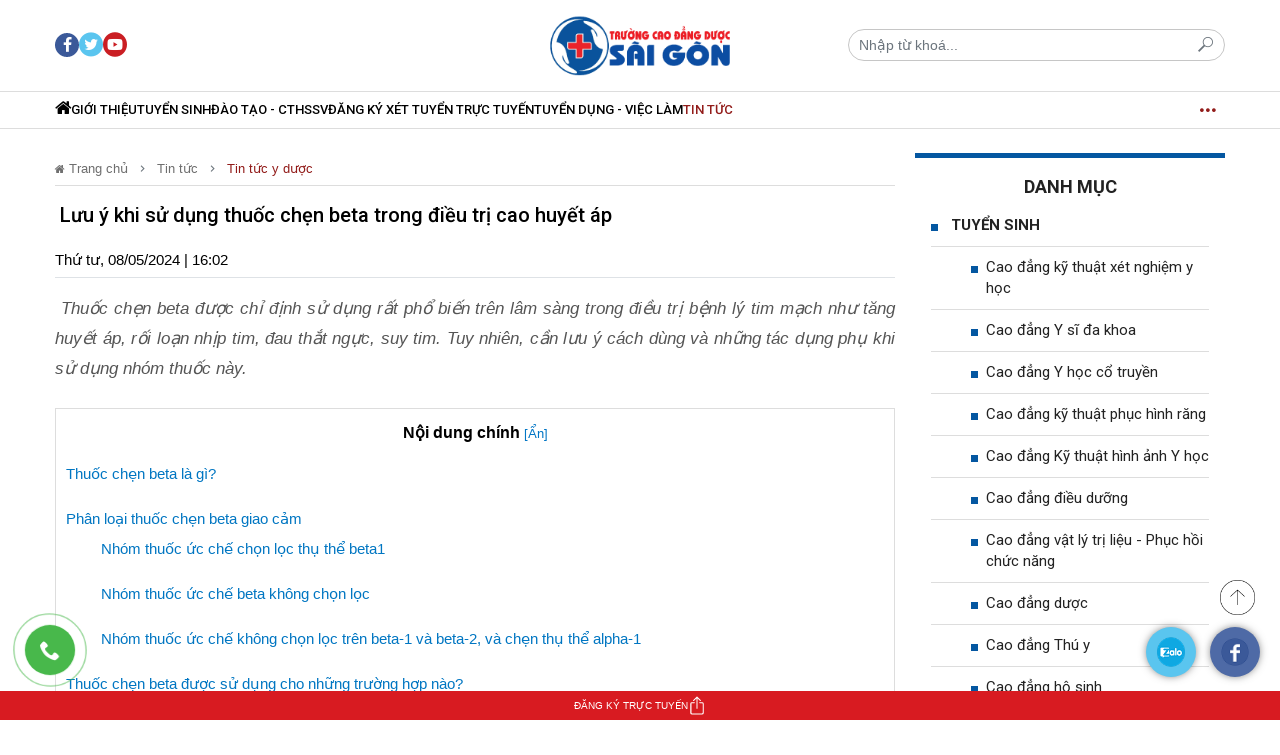

--- FILE ---
content_type: text/html; charset=utf-8
request_url: https://caodangyduoc.com.vn/luu-y-khi-su-dung-thuoc-chen-beta-trong-dieu-tri-cao-huyet-ap-d10697.html
body_size: 19183
content:
<!DOCTYPE html>
<html lang="vi">
    <head>
        <meta name="AUTHOR" itemprop="author" content="caodangyduoc.com.vn" />
        <meta name="abstract" content="caodangyduoc.com.vn" />
        <meta name="copyright" content="Copyright © 2021 by caodangyduoc.com.vn" />
        <meta name="robots" content="index,follow,noodp" />
        <meta name="Googlebot" content="index,follow" />
        <meta http-equiv="X-UA-Compatible" content="requiresActiveX=true" />
        <meta http-equiv="Content-Type" content="text/html; charset=utf-8" />
        <meta property="og:locale" content="vi_VN" />
        <meta property="og:site_name" content="caodangyduoc.com.vn" />
        <meta name="viewport" user-scalable="no" maximum-scale="1" content="width=device-width" />
        <meta http-equiv="content-language" content="vi" />
        <meta name="AUTHOR" content="caodangyduoc.com.vn" />
        <meta name="COPYRIGHT" content="caodangyduoc.com.vn" />
        <meta property="fb:app_id" content="" />
        <meta name="theme-color" content="#0e628c">
        <meta property="og:type" content="article" /><meta property="og:title" content=" Lưu ý khi sử dụng thuốc chẹn beta trong điều trị cao huyết áp" /><meta property="og:url" content="https://caodangyduoc.com.vn/luu-y-khi-su-dung-thuoc-chen-beta-trong-dieu-tri-cao-huyet-ap-d10697.html" /><meta property="og:description" content=" Thuốc chẹn beta được chỉ định sử dụng rất phổ biến trên lâm sàng trong điều trị bệnh lý tim mạch như tăng huyết áp, rối loạn nhịp tim, đau thắt ngực, suy tim. Tuy nhiên, cần lưu ý cách dùng và những tác dụng phụ khi sử dụng nhóm thuốc này." /><meta property="og:image" content="https://t.cmx-cdn.com/caodangyduoc.com.vn/files/huynhcuong/2024/05/08/663b40b68edf7.jpg"/><meta property="article:author" content="" /><meta property="article:section" content="News" /><meta property="article:tag" content="" /><meta name="twitter:card" content="summary" />
            <meta name="twitter:title" content=" Lưu ý khi sử dụng thuốc chẹn beta trong điều trị cao huyết áp" />
            <meta name="twitter:description" content=" Thuốc chẹn beta được chỉ định sử dụng rất phổ biến trên lâm sàng trong điều trị bệnh lý tim mạch như tăng huyết áp, rối loạn nhịp tim, đau thắt ngực, suy tim. Tuy nhiên, cần lưu ý cách dùng và những tác dụng phụ khi sử dụng nhóm thuốc này." />
            <meta name="twitter:image" content="https://t.cmx-cdn.com/caodangyduoc.com.vn/files/huynhcuong/2024/05/08/663b40b68edf7.jpg" /><link rel="canonical" href="https://caodangyduoc.com.vn/luu-y-khi-su-dung-thuoc-chen-beta-trong-dieu-tri-cao-huyet-ap-d10697.html">
	<script type="application/ld+json">
	{
	"@context": "http://schema.org",
	"@type": "NewsArticle",
	"mainEntityOfPage":{
	"@type":"WebPage",
	"@id":"https://caodangyduoc.com.vn/luu-y-khi-su-dung-thuoc-chen-beta-trong-dieu-tri-cao-huyet-ap-d10697.html"
	},
	"headline": " Lưu ý khi sử dụng thuốc chẹn beta trong điều trị cao huyết áp",
	"image": {
	"@type": "ImageObject",
	"url": "https://t.cmx-cdn.com/caodangyduoc.com.vn/files/huynhcuong/2024/05/08/663b40b68edf7.jpg",
	"width": 1200,
	"height":675
	},
	"datePublished": "2024-05-08T16:02:00+07:00",
	"dateModified": "2024-05-08T16:11:42+07:00",
	"author": {
	"@type": "Person",
	"name": "caodangyduoc.com.vn"
	},
	"publisher": {
	"@type": "Organization",
	"name": "caodangyduoc.com.vn",
	"logo": {
	"@type": "ImageObject",
	"url": "https://t.cmx-cdn.com/caodangyduoc.com.vn/templates/themes/images/logo.png",
	"width": 150,
	"height": 46
	}
	},
	"description": " Thuốc chẹn beta được chỉ định sử dụng rất phổ biến trên lâm sàng trong điều trị bệnh lý tim mạch như tăng huyết áp, rối loạn nhịp tim, đau thắt ngực, suy tim. Tuy nhiên, cần lưu ý cách dùng và những tác dụng phụ khi sử dụng nhóm thuốc này."
	}
	</script>
	
        <script type="application/ld+json">
            {
                "@context": "http://schema.org",
                "@type": "BreadcrumbList",
                "itemListElement": [
                    {
                        "@type": "ListItem",
                        "position": 1,
                        "item": [{
                            "@id": "https://caodangyduoc.com.vn",
                            "name": "Trang chủ"
                        }]
                    },
                    {
                        "@type": "ListItem",
                        "position": 2,
                        "item": [{
                            "@id": "https://caodangyduoc.com.vn/tin-tuc",
                            "name": "Tin tức"
                        }]
                    },
                    {
                        "@type": "ListItem",
                        "position": 3,
                        "item": [{
                            "@id": "https://caodangyduoc.com.vn/tin-tuc-y-duoc",
                            "name": "Tin tức y dược"
                        }]
                    }
                ]
            }
        </script>
                        <title> Lưu ý khi sử dụng thuốc chẹn beta trong điều trị cao huyết áp</title>
        <meta name="description" content=" Thuốc chẹn beta được chỉ định sử dụng rất phổ biến trên lâm sàng trong điều trị bệnh lý tim mạch như tăng huyết áp, rối loạn nhịp tim, đau thắt ngực, suy tim. Tuy nhiên, cần lưu ý cách dùng và những tác dụng phụ khi sử dụng nhóm thuốc này." />
        <meta name="keywords" content="" />
        <link rel="shortcut icon" href="https://caodangyduoc.com.vn/templates/themes/images/favicon.png?v=3" type="image/x-icon">
        <link rel="stylesheet" type="text/css" href="https://caodangyduoc.com.vn/lib/base/base.dev.css?v=0.5.3d233f" />
        <link href="https://fonts.googleapis.com/css2?family=Roboto:ital,wght@0,300;0,400;0,500;0,700;1,300;1,400;1,500;1,700&display=swap&subset=vietnamese" rel="stylesheet">
        <link rel="stylesheet" href="https://caodangyduoc.com.vn/templates/themes/css/slick-theme.css">
        <link rel="stylesheet" href="https://caodangyduoc.com.vn/templates/themes/css/tmp.css">
        <link rel="stylesheet" href="https://caodangyduoc.com.vn/templates/themes/css/main.css?v=1.0.2">
        <link rel="stylesheet" href="https://caodangyduoc.com.vn/templates/themes/css/content.css">
        <link rel="stylesheet" href="https://caodangyduoc.com.vn/templates/themes/css/responsive.css?v=1.0.0">
        <script src="https://caodangyduoc.com.vn/templates/themes/js/jquery-3.4.1.min.js"></script>
        <!-- Google tag (gtag.js) -->
<script async src="https://www.googletagmanager.com/gtag/js?id=G-HJJ953B2T1"></script>
<script>
  window.dataLayer = window.dataLayer || [];
  function gtag(){dataLayer.push(arguments);}
  gtag('js', new Date());

  gtag('config', 'G-HJJ953B2T1');
</script>
<meta name="viewport" maximum-scale="1" content="width=device-width, initial-scale=1.0" />
<meta name="robots" content=" max-snippet:-1, max-video-preview:-1, max-image-preview:large"/>  

<meta name="robots" content="index, follow">
<meta name="geo.region" content="VN-SG" />
<meta name="geo.placename" content="TP.HCM" />
<meta name="geo.position" content="11;107" />
<meta name="ICBM" content="11, 107" />
	<meta name="robots" content="NOODP, NOYDIR">
<link rel="schema.DC" href="https://purl.org/dc/elements/1.1/" />
<link rel="schema.DCTERMS" href="https://purl.org/dc/terms/" />
<meta name="DC.title" xml:lang="vi" content="Cao đẳng Y Dược TPHCM ✅ Trường Cao đẳng Y Dược Pasteur Miễn 100% Học phí" />
<meta name="DC.Subject" content="Cao đẳng y dược, cao đẳng dược, cao đẳng y dược tphcm, cao đẳng dược tphcm, cao đẳng y dược sài gòn, cao đẳng dược sài gòn" xml:lang="Vi"/>
<meta name="DC.Description" content="Cao đẳng Y Dược TPHCM ✅ Trường Cao Đẳng Y Dược Pasteur tuyển sinh Cao đẳng Y Dược TPHCM, Cao đẳng Dược TPHCM Theo phương thức xét tuyển trực tuyến ✅ Miễn 100% học phí xml:lang=Vi" />
<meta name=DC.Publisher content=Trường Cao đẳng Y Dược Pasteur TPHCM />
<meta name="DC.Contributor" content="Trường Cao đẳng Y Dược Pasteur TPHCM" />
<meta name="DC.Date" scheme="W3CDTF" content="2017-06-10"/>
<meta name="DC.Type" scheme="DCMIType" content="Text"/>
<meta name="DC.Format" content="text/html" schema="DCterms:IMT"/>
<meta name="DC.Identifier" content="https://caodangyduoc.com.vn/" schema="DCterms:URI"/>
<meta name="DC.Source" content="https://caodangyduoc.com.vn/"/>
<meta name="DC.Language" content="Vi" scheme="dcterms:RFC1766"/>
<meta name="DC.Relation" content="https://caodangyduoc.com.vn/" scheme="IsPartOf"/>
<meta name="DC.Coverage" content="Vietnam"/>
<meta name="RATING" content="GENERAL"/>
<meta name="COPYRIGHT" content="https://caodangyduoc.com.vn/"/>
<script type="application/ld+json">
{
  "@context": "http://schema.org",
  "@type": "EducationalOrganization",
  "address": {
    "@type": "PostalAddress",
    "addressLocality": "Số 37/3 Ngô Tất Tố, Phường 21, Quận Bình Thạnh",
    "addressRegion": "HCM",
    "postalCode": "700000",
    "streetAddress": "Số 37/3 Ngô Tất Tố, Phường 21, Quận Bình Thạnh, Thành Phố Hồ Chí Minh",
	"image": " https://caodangyduocpasteur.com.vn/wp-content/uploads/2022/01/Tuyen-sinh-y-duoc-pasteur-20-1.jpg", 
	"priceRange": "900000VND-1000000VND", 
	"hasMap": " https://goo.gl/maps/Y5fEC8qkx6b5v66F8", 
	"email": "caodangyduocpasteur2009@gmail.com", 
	"telephone": "0962956295", 
	"description": "Trường Cao đẳng Y Dược Pasteur thành phố Hồ Chí Minh là một trong những Trường được phép của Bộ Y tế đào tạo những ngành nghề đóng vai trò chủ chốt trong việc cung cấp nguồn nhân lực Y tế có trình độ năng lực như Cao đẳng dược, Cao đẳng điều dưỡng, Cao đẳng Kỹ thuật xét nghiệm y học, Cao đẳng Hộ sinh, Cao đẳng Vật lý trị liệu và PHCM tại TPHCM."
  },
  "alumni": [
    {
      "@type": "Person",
      "name": "PGS.TS. Lê Xuân Hùng"
    }
  ],
  "name": "Trường Cao đẳng Y Dược Pasteur"
}
    </script><script type="application/ld+json">
{
  "@context": "http://schema.org",
  "@type": "CollegeOrUniversity",
  "name": "Cao Đẳng Y Dược TPHCM",
  "sameAs": "https://caodangyduoc.com.vn/",
  "alumni": {
    "@type": "OrganizationRole",
    "alumni": {
      "@type": "Person",
       "name": "PGS.TS. Lê Xuân Hùng",
      "sameAs": "https://caodangyduoc.com.vn/",
	  "https://meddom.org/nha-khoa-hoc/pho-giao-su-le-xuan-hung-600",
	  "https://www.facebook.com/CaoDangDuocTPHCM", 
	"https://www.youtube.com/channel/UCExUZ8My1D1OYDZkCHvv2fA", 
	"https://twitter.com/YduocPasteurHCM", 
	"https://medium.com/@cu_trinh", 
	"https://www.flickr.com/photos/truongcaodangyduocpasteur", 
	"https://caodangduocthphcm.blogspot.com", 
	"https://www.pinterest.com/truongcaodangyduocpasteur" 
    },
    "startDate": "2000"
  }
}
	</script>
<meta name="google-site-verification" content="-AGGANtDtCnEOT8L3FZ97QDQpWgCs2Jxbil6zA2EAdw" />         
        <style>
            #content_detail .expNoEdit{
                text-align: center;
            }
            #content_detail *{
                margin-bottom: 15px;
            }
        </style>
        <style>
            .is_mobile{
                display: none;
            }
            @media (max-width: 1080px) {
                .is_mobile{
                    display: block;
                }
                .is_desktop{
                    display: none;
                }
            }
            /* Ads Loading Styles */
            .ads-placeholder {
                min-height: 50px;
                position: relative;
            }
            .ads-placeholder.ads-loading {
                min-height: 100px;
            }
            .ads-placeholder.ads-loading::before {
                content: '';
                position: absolute;
                top: 50%;
                left: 50%;
                transform: translate(-50%, -50%);
                width: 20px;
                height: 20px;
                border: 2px solid #f3f3f3;
                border-top: 2px solid #3498db;
                border-radius: 50%;
                animation: spin 1s linear infinite;
            }
            @keyframes spin {
                0% { transform: translate(-50%, -50%) rotate(0deg); }
                100% { transform: translate(-50%, -50%) rotate(360deg); }
            }
            .ads-placeholder:empty:not(.ads-loading) {
                display: none;
            }
        </style>
        <script>
            document.addEventListener('DOMContentLoaded', function() {
                if (window.innerWidth > 1080) {
                    $(".is_mobile").remove();
                }else{
                    $(".is_desktop").remove();
                }
            });
        </script>
    </head>
    <body>
        <style>
    .btn_search{
        width: 50px;
        height: 50px;
        line-height: 50px;
        text-align: center;
        font-size: 19px;
    }
    .box_search_mobile .close{
        display: none;
        position: absolute;
        top: 15px;
        right: 15px;
    }
    .box_search_mobile.open{
        position: fixed;
        top: 0;
        height: 100vh;
        display: flex;
        align-items: center;
        justify-content: center;
        left: 0;
        background: #fff;
        width: 100%;
        opacity: 1;
    }
    .box_search_mobile.open .close{
        display: block;
    }
    .topheader-content{
    	display: flex;
    	justify-content: space-between;
    }
    .social-left, .social-right{
	    display: flex;
	    justify-content: start;
	    align-items: center;
    }
    .ico{
    	border-radius: 50%;
	    background-color: #fff;
	    height: 24px;
	    width: 24px;
    	display: flex;
    	justify-content: center;
	    align-items: center;
	    margin-right: 5px
    }
    .ico a{
    	background: url(https://caodangyduoc.com.vn/templates/themes/images/sprite_icon16v14.png) no-repeat;
    	background-size: 16px auto;
	    width: 16px;
	    height: 16px;
	    display: block;
    }
    .ico .ico-youtube{background-position: -0.5px -128px;}
    .ico .ico-facebook{
	    background-position: 0 -96px;
	}
    .ico .ico-phone{
        background-position: 0 -654px;
	    height: 18px;
	    transform: scale(.8);
    }
</style>
<header id="header" class="is_mobile">
	<section>
		<div class="top-header">
			<div class="container">	
				<div class="topheader-content">
	                <div class="float-left social-left">
	                	<!-- <a href="/lien-he/">Liên hệ</a> -->
		                <div class="ico">
		                	<a class="ico-youtube" target="_blank" href="https://www.youtube.com/" rel="nofollow noreferrer"></a>
		                </div>
		                <div class="ico">
		                	<a class="ico-facebook" target="_blank" href="https://www.facebook.com/" rel="nofollow noreferrer"></a>
		                </div>
		                <div class="ico">
		                	<a class="ico-phone" href="tel:0962806268" ></a>
		                </div>
	                </div>
                </div>
			</div>
		</div>
	    <div class="menu_left_mobile">
	        <div class="head_left_mobile">
	        	<a href="/"><img src="https://caodangyduoc.com.vn/templates/themes/images/logo.png?v=4" alt="caodangyduoc.com.vn"/></a>
	        </div>
	        <div class="box_search_mobile box-group-item">
                <div class="close"><i class="tmp-close"></i></div>
		        <form method="POST" class="input-group" action="?mod=archive&act=search">
	                <input type="text" class="form-control" name="search" placeholder="Nhập từ khoá..." value="" />
	                <button class="btn btn-outline-secondary" type="button"><i class="tmp-search"></i></button>
	            </form>
            </div>
	        <ul>
		                            <li class="">
                        <a href="https://caodangyduoc.com.vn/gioi-thieu" title="Giới thiệu">
                            Giới thiệu                        </a>
                                                                            <i class="tmp-navigate_next tmp_nav_toggle clicked" data-toggle="collapse" data-target="#collapsed-0" aria-expanded="true" aria-controls="collapseOne"></i>
                            <ul style="display: none;">
                                                                    <li class="nav-item">
                                        <a class="nav-link-m " href="https://caodangyduoc.com.vn/co-cau-to-chuc">
                                            Cơ cấu tổ chức                                        </a>
                                    </li>
                                                                    <li class="nav-item">
                                        <a class="nav-link-m " href="https://caodangyduoc.com.vn/thong-bao">
                                            Thông báo                                        </a>
                                    </li>
                                                            </ul>
                                            </li>
                                    <li class="">
                        <a href="https://caodangyduoc.com.vn/tuyen-sinh" title="Tuyển sinh">
                            Tuyển sinh                        </a>
                                                                            <i class="tmp-navigate_next tmp_nav_toggle clicked" data-toggle="collapse" data-target="#collapsed-0" aria-expanded="true" aria-controls="collapseOne"></i>
                            <ul style="display: none;">
                                                                    <li class="nav-item">
                                        <a class="nav-link-m " href="https://caodangyduoc.com.vn/cao-dang-ky-thuat-xet-nghiem-y-hoc">
                                            Cao đẳng kỹ thuật xét nghiệm y học                                        </a>
                                    </li>
                                                                    <li class="nav-item">
                                        <a class="nav-link-m " href="https://caodangyduoc.com.vn/cao-dang-y-si-da-khoa">
                                            Cao đẳng Y sĩ đa khoa                                        </a>
                                    </li>
                                                                    <li class="nav-item">
                                        <a class="nav-link-m " href="https://caodangyduoc.com.vn/cao-dang-y-hoc-co-truyen">
                                            Cao đẳng Y học cổ truyền                                        </a>
                                    </li>
                                                                    <li class="nav-item">
                                        <a class="nav-link-m " href="https://caodangyduoc.com.vn/cao-dang-ky-thuat-phuc-hinh-rang">
                                            Cao đẳng kỹ thuật phục hình răng                                        </a>
                                    </li>
                                                                    <li class="nav-item">
                                        <a class="nav-link-m " href="https://caodangyduoc.com.vn/cao-dang-ky-thuat-hinh-anh-y-hoc">
                                            Cao đẳng Kỹ thuật hình ảnh Y học                                        </a>
                                    </li>
                                                                    <li class="nav-item">
                                        <a class="nav-link-m " href="https://caodangyduoc.com.vn/cao-dang-dieu-duong">
                                            Cao đẳng điều dưỡng                                        </a>
                                    </li>
                                                                    <li class="nav-item">
                                        <a class="nav-link-m " href="https://caodangyduoc.com.vn/cao-dang-vat-ly-tri-lieu-phcn">
                                            Cao đẳng vật lý trị liệu - Phục hồi chức năng                                        </a>
                                    </li>
                                                                    <li class="nav-item">
                                        <a class="nav-link-m " href="https://caodangyduoc.com.vn/cao-dang-duoc">
                                            Cao đẳng dược                                        </a>
                                    </li>
                                                                    <li class="nav-item">
                                        <a class="nav-link-m " href="https://caodangyduoc.com.vn/cao-dang-thu-y">
                                            Cao đẳng Thú y                                        </a>
                                    </li>
                                                                    <li class="nav-item">
                                        <a class="nav-link-m " href="https://caodangyduoc.com.vn/cao-dang-ho-sinh">
                                            Cao đẳng hộ sinh                                        </a>
                                    </li>
                                                            </ul>
                                            </li>
                                    <li class="">
                        <a href="https://caodangyduoc.com.vn/dao-tao--cthssv" title="Đào tạo - CTHSSV">
                            Đào tạo - CTHSSV                        </a>
                                                                            <i class="tmp-navigate_next tmp_nav_toggle clicked" data-toggle="collapse" data-target="#collapsed-0" aria-expanded="true" aria-controls="collapseOne"></i>
                            <ul style="display: none;">
                                                                    <li class="nav-item">
                                        <a class="nav-link-m " href="https://caodangyduoc.com.vn/van-ban-bieu-mau">
                                            Văn bản - Biểu mẫu                                        </a>
                                    </li>
                                                                    <li class="nav-item">
                                        <a class="nav-link-m " href="https://caodangyduoc.com.vn/hoat-dong-sinh-vien">
                                            Hoạt động sinh viên                                        </a>
                                    </li>
                                                            </ul>
                                            </li>
                                    <li class="">
                        <a href="https://caodangyduoc.com.vn/dang-ky" title="Đăng ký xét tuyển trực tuyến">
                            Đăng ký xét tuyển trực tuyến                        </a>
                                                                    </li>
                                    <li class="">
                        <a href="https://caodangyduoc.com.vn/tuyen-dung--viec-lam" title="Tuyển dụng - Việc làm">
                            Tuyển dụng - Việc làm                        </a>
                                                                    </li>
                                    <li class="active">
                        <a href="https://caodangyduoc.com.vn/tin-tuc" title="Tin tức">
                            Tin tức                        </a>
                                                                            <i class="tmp-navigate_next tmp_nav_toggle clicked" data-toggle="collapse" data-target="#collapsed-0" aria-expanded="true" aria-controls="collapseOne"></i>
                            <ul style="display: none;">
                                                                    <li class="nav-item">
                                        <a class="nav-link-m active" href="https://caodangyduoc.com.vn/tin-tuc-y-duoc">
                                            Tin tức y dược                                        </a>
                                    </li>
                                                                    <li class="nav-item">
                                        <a class="nav-link-m active" href="https://caodangyduoc.com.vn/tin-giao-duc">
                                            Tin giáo dục                                        </a>
                                    </li>
                                                            </ul>
                                            </li>
                		    </ul>
		</div>
	    <div class="shadown_menu"></div>
	    <div class="navigation">
		    <div class="button_menu_mobile float-left">
		        <div class="open">
		        	<span class="cls"></span>
		        	<span> </span>
		        	<span class="cls"></span>
		        </div>
		    </div>

            <a href="/" class="icon_logo">
                <img src="https://caodangyduoc.com.vn/templates/themes/images/logo.png?v=4" alt="caodangyduoc.com.vn" />
            </a>
            <a href="#" class="btn_search float-right">
                <i class="tmp-search"></i>
            </a>

            <script>
                $('.btn_search').click(function(event) {
                    $('.box_search_mobile').addClass('open');
                    return false;
                });

                $('.box_search_mobile .close').click(function(event) {
                    $('.box_search_mobile').removeClass('open');
                    return false;
                });

                $('.tmp_nav_toggle').click(function(event) {
                    $(this).toggleClass('clicked');
                    $(this).next('ul').toggle(300)
                });
            </script>
		</div>
	</section>
</header>
<style>
    .nav-item{
        position: relative;
    }
    .child-nav{
        display: none;
        position: absolute;
        background: #fff;
        border: 1px solid #ddd;
        min-width: 215px;
    }
    .child-nav .nav-item .nav-link{
        text-align: left!important;
        border-bottom: 1px solid #ddd;
        padding: 10px!important;
    }
    .child-nav .nav-item:last-child .nav-link{
        border-bottom: 0;
    }
    .nav-item:hover .child-nav{
        display: block;
    }
    .social-header{
        display: flex;
        gap: 10px;
    }

    .social-header a{
        display: flex;
        justify-content: center;
        align-items: center;
    }
</style>    
<header id="header" class="is_desktop">
    <section id="BoxHeader" class="section_header">
        <div id="mainHeader" class="tmp-inner-header">
            <div class="set-type-scroll">
                <div class="container">
                    <div class="row align-items-center">
                        <div class="col-4 social-header">
                            <a href="https://www.facebook.com/TruongCaoDangDuocSaiGon.TpHCM" target="_blank" rel="nofollow noopener">
                                <i class="tmp-facebook" style="    width: 24px;height: 24px;border-radius: 50%;background: #3b5999;text-align: center;font-size: 16px;line-height: 25px;color: #fff;"></i>
                            </a>
                            <a href="" style="font-size: 24px; color: #5ac5ef" target="_blank" rel="nofollow noopener">
                                <i class="tmp-twitter"></i>
                            </a>
                  
                            <a href="https://www.youtube.com/channel/UCExUZ8My1D1OYDZkCHvv2fA" style="font-size: 24px; color: #ca1e23" target="_blank" rel="nofollow noopener">
                                <i class="tmp-youtube"></i>
                            </a>
			                
                        </div>
                        <div class="col-4 box-logo text-center">
                                                        <div class="m-0">
                                <a class="logo-default" href="/"><img src="https://caodangyduoc.com.vn/templates/themes/images/logo.png?v=4" alt="caodangyduoc.com.vn" /></a>
                            </div>
                        </div>
                        <div class="col-4 d-flex box-group-item align-items-center" >
                            <form method="POST" class="input-group" action="?mod=archive&act=search">
                                <input type="text" class="form-control" name="search" placeholder="Nhập từ khoá..." value="" />
                                <button class="btn btn-outline-secondary" type="button"><i class="tmp-search"></i></button>
                            </form>
                        </div>
                    </div>
                </div>
            </div>
        </div>
    </section>
    <section id="artNavbar" class="section_navbar">
        <div class="container">
            <div class="box-main-nav">
                <ul class="nav text-uppercase tmp-nav">
                    <li class="m-search">
                        <a href="#search" title="search button caodangyduoc.com.vn">
                            <i class="tmp-search"></i>
                            <i class="tmp-close"></i>
                        </a>
                        <form method="POST" class="input-group" action="?mod=archive&amp;act=search">
                            <input type="text" class="form-control" name="search" placeholder="Nhập từ khóa..." value="">
                            <button class="btn btn-outline-secondary" type="button"><i class="tmp-search"></i></button>
                        </form>
                    </li>
                    <li class="m-logo">
                        <a href="/" title="caodangyduoc.com.vn"><img src="https://caodangyduoc.com.vn/templates/themes/images/logo.png?v=4" alt="caodangyduoc.com.vn"></a>
                    </li>
                    <li class="nav-item">
                        <a class="nav-link " href="/"><i class="tmp-home fontSize18"></i> </a>
                    </li>
                                            <li class="nav-item" >
                            <a class="nav-link " href="https://caodangyduoc.com.vn/gioi-thieu" title="Giới thiệu">
                                Giới thiệu                            </a>

                                                                                        <ul class="child-nav">
                                                                            <li class="nav-item">
                                            <a class="nav-link " href="https://caodangyduoc.com.vn/co-cau-to-chuc">
                                                Cơ cấu tổ chức                                            </a>
                                        </li>
                                                                            <li class="nav-item">
                                            <a class="nav-link " href="https://caodangyduoc.com.vn/thong-bao">
                                                Thông báo                                            </a>
                                        </li>
                                                                                                        </ul>
                                                    </li>
                                            <li class="nav-item" >
                            <a class="nav-link " href="https://caodangyduoc.com.vn/tuyen-sinh" title="Tuyển sinh">
                                Tuyển sinh                            </a>

                                                                                        <ul class="child-nav">
                                                                            <li class="nav-item">
                                            <a class="nav-link " href="https://caodangyduoc.com.vn/cao-dang-ky-thuat-xet-nghiem-y-hoc">
                                                Cao đẳng kỹ thuật xét nghiệm y học                                            </a>
                                        </li>
                                                                            <li class="nav-item">
                                            <a class="nav-link " href="https://caodangyduoc.com.vn/cao-dang-y-si-da-khoa">
                                                Cao đẳng Y sĩ đa khoa                                            </a>
                                        </li>
                                                                            <li class="nav-item">
                                            <a class="nav-link " href="https://caodangyduoc.com.vn/cao-dang-y-hoc-co-truyen">
                                                Cao đẳng Y học cổ truyền                                            </a>
                                        </li>
                                                                            <li class="nav-item">
                                            <a class="nav-link " href="https://caodangyduoc.com.vn/cao-dang-ky-thuat-phuc-hinh-rang">
                                                Cao đẳng kỹ thuật phục hình răng                                            </a>
                                        </li>
                                                                            <li class="nav-item">
                                            <a class="nav-link " href="https://caodangyduoc.com.vn/cao-dang-ky-thuat-hinh-anh-y-hoc">
                                                Cao đẳng Kỹ thuật hình ảnh Y học                                            </a>
                                        </li>
                                                                            <li class="nav-item">
                                            <a class="nav-link " href="https://caodangyduoc.com.vn/cao-dang-dieu-duong">
                                                Cao đẳng điều dưỡng                                            </a>
                                        </li>
                                                                            <li class="nav-item">
                                            <a class="nav-link " href="https://caodangyduoc.com.vn/cao-dang-vat-ly-tri-lieu-phcn">
                                                Cao đẳng vật lý trị liệu - Phục hồi chức năng                                            </a>
                                        </li>
                                                                            <li class="nav-item">
                                            <a class="nav-link " href="https://caodangyduoc.com.vn/cao-dang-duoc">
                                                Cao đẳng dược                                            </a>
                                        </li>
                                                                            <li class="nav-item">
                                            <a class="nav-link " href="https://caodangyduoc.com.vn/cao-dang-thu-y">
                                                Cao đẳng Thú y                                            </a>
                                        </li>
                                                                            <li class="nav-item">
                                            <a class="nav-link " href="https://caodangyduoc.com.vn/cao-dang-ho-sinh">
                                                Cao đẳng hộ sinh                                            </a>
                                        </li>
                                                                                                        </ul>
                                                    </li>
                                            <li class="nav-item" >
                            <a class="nav-link " href="https://caodangyduoc.com.vn/dao-tao--cthssv" title="Đào tạo - CTHSSV">
                                Đào tạo - CTHSSV                            </a>

                                                                                        <ul class="child-nav">
                                                                            <li class="nav-item">
                                            <a class="nav-link " href="https://caodangyduoc.com.vn/van-ban-bieu-mau">
                                                Văn bản - Biểu mẫu                                            </a>
                                        </li>
                                                                            <li class="nav-item">
                                            <a class="nav-link " href="https://caodangyduoc.com.vn/hoat-dong-sinh-vien">
                                                Hoạt động sinh viên                                            </a>
                                        </li>
                                                                                                                <li class="nav-item">
                                            <a class="nav-link" href="https://sinhvienykhoa.edu.vn" target="_blank" rel="nofollow">Thời khoá biểu</a>
                                        </li>
                                                                    </ul>
                                                    </li>
                                            <li class="nav-item" >
                            <a class="nav-link " href="https://caodangyduoc.com.vn/dang-ky" title="Đăng ký xét tuyển trực tuyến">
                                Đăng ký xét tuyển trực tuyến                            </a>

                                                                                </li>
                                            <li class="nav-item" >
                            <a class="nav-link " href="https://caodangyduoc.com.vn/tuyen-dung--viec-lam" title="Tuyển dụng - Việc làm">
                                Tuyển dụng - Việc làm                            </a>

                                                                                </li>
                                            <li class="nav-item" >
                            <a class="nav-link active" href="https://caodangyduoc.com.vn/tin-tuc" title="Tin tức">
                                Tin tức                            </a>

                                                                                        <ul class="child-nav">
                                                                            <li class="nav-item">
                                            <a class="nav-link active" href="https://caodangyduoc.com.vn/tin-tuc-y-duoc">
                                                Tin tức y dược                                            </a>
                                        </li>
                                                                            <li class="nav-item">
                                            <a class="nav-link active" href="https://caodangyduoc.com.vn/tin-giao-duc">
                                                Tin giáo dục                                            </a>
                                        </li>
                                                                                                        </ul>
                                                    </li>
                                    </ul>
                <div class="btn-nav-more">
                    <i class="tmp-menu"></i>
                    <i class="tmp-close"></i>
                </div>
                <div class="show-nav-more" style="display: none;">
                    <div class="container inner">
                        <div class="custom-row">
                                                            <div class="custom-col">
                                    <div class="nav-cate ">
                                        Giới thiệu                                    </div>
                                                                                                                <ul class="nav flex-column">
                                                                                            <li class="nav-item">
                                                    <a class="nav-link " href="https://caodangyduoc.com.vn/co-cau-to-chuc">
                                                        Cơ cấu tổ chức                                                    </a>
                                                </li>
                                                                                            <li class="nav-item">
                                                    <a class="nav-link " href="https://caodangyduoc.com.vn/thong-bao">
                                                        Thông báo                                                    </a>
                                                </li>
                                                                                    </ul>
                                                                    </div>
                                                            <div class="custom-col">
                                    <div class="nav-cate ">
                                        Tuyển sinh                                    </div>
                                                                                                                <ul class="nav flex-column">
                                                                                            <li class="nav-item">
                                                    <a class="nav-link " href="https://caodangyduoc.com.vn/cao-dang-ky-thuat-xet-nghiem-y-hoc">
                                                        Cao đẳng kỹ thuật xét nghiệm y học                                                    </a>
                                                </li>
                                                                                            <li class="nav-item">
                                                    <a class="nav-link " href="https://caodangyduoc.com.vn/cao-dang-y-si-da-khoa">
                                                        Cao đẳng Y sĩ đa khoa                                                    </a>
                                                </li>
                                                                                            <li class="nav-item">
                                                    <a class="nav-link " href="https://caodangyduoc.com.vn/cao-dang-y-hoc-co-truyen">
                                                        Cao đẳng Y học cổ truyền                                                    </a>
                                                </li>
                                                                                            <li class="nav-item">
                                                    <a class="nav-link " href="https://caodangyduoc.com.vn/cao-dang-ky-thuat-phuc-hinh-rang">
                                                        Cao đẳng kỹ thuật phục hình răng                                                    </a>
                                                </li>
                                                                                            <li class="nav-item">
                                                    <a class="nav-link " href="https://caodangyduoc.com.vn/cao-dang-ky-thuat-hinh-anh-y-hoc">
                                                        Cao đẳng Kỹ thuật hình ảnh Y học                                                    </a>
                                                </li>
                                                                                            <li class="nav-item">
                                                    <a class="nav-link " href="https://caodangyduoc.com.vn/cao-dang-dieu-duong">
                                                        Cao đẳng điều dưỡng                                                    </a>
                                                </li>
                                                                                            <li class="nav-item">
                                                    <a class="nav-link " href="https://caodangyduoc.com.vn/cao-dang-vat-ly-tri-lieu-phcn">
                                                        Cao đẳng vật lý trị liệu - Phục hồi chức năng                                                    </a>
                                                </li>
                                                                                            <li class="nav-item">
                                                    <a class="nav-link " href="https://caodangyduoc.com.vn/cao-dang-duoc">
                                                        Cao đẳng dược                                                    </a>
                                                </li>
                                                                                            <li class="nav-item">
                                                    <a class="nav-link " href="https://caodangyduoc.com.vn/cao-dang-thu-y">
                                                        Cao đẳng Thú y                                                    </a>
                                                </li>
                                                                                            <li class="nav-item">
                                                    <a class="nav-link " href="https://caodangyduoc.com.vn/cao-dang-ho-sinh">
                                                        Cao đẳng hộ sinh                                                    </a>
                                                </li>
                                                                                    </ul>
                                                                    </div>
                                                            <div class="custom-col">
                                    <div class="nav-cate ">
                                        Đào tạo - CTHSSV                                    </div>
                                                                                                                <ul class="nav flex-column">
                                                                                            <li class="nav-item">
                                                    <a class="nav-link " href="https://caodangyduoc.com.vn/van-ban-bieu-mau">
                                                        Văn bản - Biểu mẫu                                                    </a>
                                                </li>
                                                                                            <li class="nav-item">
                                                    <a class="nav-link " href="https://caodangyduoc.com.vn/hoat-dong-sinh-vien">
                                                        Hoạt động sinh viên                                                    </a>
                                                </li>
                                                                                    </ul>
                                                                    </div>
                                                            <div class="custom-col">
                                    <div class="nav-cate ">
                                        Đăng ký xét tuyển trực tuyến                                    </div>
                                                                                                        </div>
                                                            <div class="custom-col">
                                    <div class="nav-cate ">
                                        Tuyển dụng - Việc làm                                    </div>
                                                                                                        </div>
                                                            <div class="custom-col">
                                    <div class="nav-cate active">
                                        Tin tức                                    </div>
                                                                                                                <ul class="nav flex-column">
                                                                                            <li class="nav-item">
                                                    <a class="nav-link active" href="https://caodangyduoc.com.vn/tin-tuc-y-duoc">
                                                        Tin tức y dược                                                    </a>
                                                </li>
                                                                                            <li class="nav-item">
                                                    <a class="nav-link active" href="https://caodangyduoc.com.vn/tin-giao-duc">
                                                        Tin giáo dục                                                    </a>
                                                </li>
                                                                                    </ul>
                                                                    </div>
                                                    </div>
                        <div class="border-top pt-4 mt-5">
                            <div class="row align-items-center">
                                <div class="col-6">
                                    <ul class="box-icon-social d-flex">
                                        <li>
                                            <a href="/"><i class="tmp-facebook"></i></a>
                                        </li>
                                        <li>
                                            <a href="/"><i class="tmp-twitter"></i></a>
                                        </li>
                                        <li>
                                            <a href="/"><i class="tmp-mail"></i></a>
                                        </li>
                                    </ul>
                                </div>
                                <div class="col-6 text-right text-uppercase">
                                    <a class="btn-secondary bd-rds-5" href="/"><i class="tmp-finger-of-a-hand-pointing-to-right-direction pr-2"></i> Đăng ký tin tức mới</a>
                                </div>
                            </div>
                        </div>
                    </div>
                </div>

            </div>
        </div>
    </section>
    <div class="active_height_fix"></div>
</header>
        
<style>
        #content_detail.article-content h1,
    #content_detail.article-content h2,
    #content_detail.article-content h3,
    #content_detail.article-content h4,
    #content_detail.article-content h5,
    #content_detail.article-content h6{
        font-size: 21px;
        margin-bottom: 12px;
    }
    .tmp-entry-content figure figcaption{
        font-size: 16px;
    }
</style>
<style media="screen">
    .tmp-entry-content figure img {
        max-width: 600px;
        max-height: 400px;
        object-fit: contain;
        margin: 0 auto;
        display: block;
    }
    .tmp-entry-content figure figcaption {
        max-width: 630px;
        margin: 0 auto;
    }
    .detail__source{
        padding: 3px 10px;
        background: #e9ecef;
        font-size: 13px;
        border-radius: 16px;
        margin-left: 10px;
    }
    .fb-like, .fb-like iframe{
        height: 24px!important;
        overflow: hidden
    }
    @media screen and (max-width: 413px) {
        .box-signature{
            display: inline-block!important;
        }
        #content_detail .source{
            float: right;
        }
    }
    .article-content .detail__source *{
        font-size: 14px;
    }
    .article-content > ul li a{
        color: #333;
    }
    .article-content > ul li{
        list-style: initial;
        color: #333;
    }
    .article-content ul{
        padding-left: 35px;
    }
    /* .detail__source .text{

    }
    .detail__source .copy-wrap{

    } */
    

    .box-auto-list{
        padding-left: 20px;
    }
    .box-auto-list li{
        margin-bottom: 7px;
        color: #636363;
        list-style: disc;
    }
    .box-auto-list li a{
        font-size: 14px;
        font-weight: 700;
        color: #0457a1;
    }
    .scroll_auto{
        width: 100%;
        overflow: auto;
    }
    .ico-google-new {
        height: 20px;
        line-height: 20px;
        background: url(https://static.webcool.vn/antoanyte.vn/templates/themes/images/ico-google-new.png) right center no-repeat;
        padding-right: 82px;
        position: relative;
        padding-left: 9px;
        font-size: 13px;
        background-size: 80px;
        color: #f26522;
    }

    #content_detail .mce-toc > ul{
        padding-left: 0;
    }

    #content_detail .btn-toggle{
        font-size: 13px;
        color: #0276c5;
        font-weight: normal;
        cursor: pointer;
    }

    @media screen and (max-width: 768px){
        .ico-google-new{
            margin-top: 10px;
            padding-left: 0;
            display: block
        }
        .list-news-in-category-2 .col-md-4{
            width: 50%;
        }
        .list-news-in-category-2 .col-md-4:first-child{
            width: 100%;
        }
        .navinews-2{
            font-size: 12px;
            color: #6f6f6f;
        }
        .list-news-in-category .tmp-title-large{
            margin-top: 0;
        }


    }
</style>

<section class="section_common tmp_section_detail_content mt-3 mt-xl-4">
    <div class="container">
        <div class="row tmp-row-custom d-flex">
            <div class="col-12 col-md-auto tmp-group-left tmp-w-big">
                <div class="tmp-entry-header px-10">
                    <ul class="breadcrumb">
                        <li class="breadcrumb-item">
                            <a href="/"><i class="tmp-home" style="font-size: 10px"></i> Trang chủ</a>
                        </li>
                                                    <li class="breadcrumb-item ">
                                <a href="https://caodangyduoc.com.vn/tin-tuc">
                                    Tin tức                                </a>
                            </li>
                                                    <li class="breadcrumb-item active">
                                <a href="https://caodangyduoc.com.vn/tin-tuc-y-duoc">
                                    Tin tức y dược                                </a>
                            </li>
                                                <!-- <li class="breadcrumb-item">
                            <a href="#"> Lưu ý khi sử dụng thuốc chẹn beta trong điều trị cao huyết áp</a>
                        </li> -->
                    </ul>
                    <h1 class="tmp-title-big font-weight-bold" id="btn_exp_edit" style="font-size: 20px" data-id="10697">
                         Lưu ý khi sử dụng thuốc chẹn beta trong điều trị cao huyết áp                    </h1>

                    <div class="py-1 mt-3 border-bottom mb-3 w-100 float-left">
                        <div class="txt-datetime float-left">
                            <span>Thứ tư, 08/05/2024 | 16:02</span>
                        </div>
                        <div class="fb-like float-right" data-href="https://caodangyduoc.com.vn/luu-y-khi-su-dung-thuoc-chen-beta-trong-dieu-tri-cao-huyet-ap-d10697.html" data-layout="button_count" data-action="like" data-size="small" data-share="true"></div>
                    </div>
                </div>
                <div class="common-title-cover mb-4 px-10">
                    <article id="content_detail" class="article-content">
                        <p class="my-3 sapo" style="color: #555;font-family: sans-serif;font-style: italic;font-weight: 400;font-size: 17px; text-align: justify"> Thuốc chẹn beta được chỉ định sử dụng rất phổ biến trên lâm sàng trong điều trị bệnh lý tim mạch như tăng huyết áp, rối loạn nhịp tim, đau thắt ngực, suy tim. Tuy nhiên, cần lưu ý cách dùng và những tác dụng phụ khi sử dụng nhóm thuốc này.</p>
                    </article>
                </div>
                                <section class="tmp-entry-content px-10">
                                        <article id="content_detail" class="article-content content_detail">
                        <div class="mce-toc"><h2>Nội dung chính <span class="btn-toggle">[Ẩn]</span></h2><ul><li><a href="#mcetoc_0">Thuốc chẹn beta là gì?</a><li><a href="#mcetoc_1">Phân loại thuốc chẹn beta giao cảm</a><ul><li><a href="#mcetoc_2">Nhóm thuốc ức chế chọn lọc thụ thể beta1</a><li><a href="#mcetoc_3">Nhóm thuốc ức chế beta không chọn lọc</a><li><a href="#mcetoc_4">Nhóm thuốc ức chế không chọn lọc trên beta-1 và beta-2, và chẹn thụ thể alpha-1</a></ul></li><li><a href="#mcetoc_5">Thuốc chẹn beta được sử dụng cho những trường hợp nào?</a><li><a href="#mcetoc_6">Lưu ý sử dụng đúng cách các thuốc chẹn beta?</a><li><a href="#mcetoc_7">Chống chỉ định và thận trọng cần lưu ý của thuốc chẹn beta?</a><li><a href="#mcetoc_8">Những tác dụng phụ cần lưu ý của thuốc chẹn beta?</a><li><a href="#mcetoc_9">Những tương tác thuốc cần lưu ý của thuốc chẹn beta?</a></ul></div><h2 style="text-align: justify;" id="mcetoc_0"><strong>Thuốc </strong><strong>chẹn beta </strong><strong>là</strong><strong> </strong><strong>gì?</strong></h2>  <figure class="expNoEdit">                  <a href="https://t.cmx-cdn.com/caodangyduoc.com.vn/files/huynhcuong/2024/05/08/663b40b68edf7.jpg" rel="nofollow noopener" data-caption="Thuốc chẹn beta thường được chỉ định điều trị cao huyết áp"">                      <img src="https://t.cmx-cdn.com/caodangyduoc.com.vn/files/huynhcuong/2024/05/08/663b40b68edf7.jpg" alt="Thuốc chẹn beta thường được chỉ định điều trị cao huyết áp" title="Thuốc chẹn beta thường được chỉ định điều trị cao huyết áp">                  </a>  <figcaption>Thuốc chẹn beta thường được chỉ định điều trị cao huyết áp</figcaption>  </figure>    <p style="text-align: justify;">Theo Dược sĩ CKI Nguyễn Hồng Diễm - Giảng viên tại <strong><a class="" href="https://caodangyduoc.com.vn/" target="_blank" rel="noopener">Cao đẳng Y Dược TPHCM</a> </strong>cho biết, Thuốc chẹn beta hay gọi là thuốc ức chế beta hay thuốc beta blocker. Thuốc chẹn beta có tác dụng giãn mạch thông qua ức chế thụ thể beta adrenergic của tế bào thần kinh giao cảm, dẫn đến làm chậm nhịp tim do làm giảm lực co bóp cơ tim, dẫn đến giảm nhu cầu oxy của tim, giúp cải thiện chứng đau thắt ngực. Tác dụng làm giãn mạch máu, giúp hạ huyết áp, co thắt phế quản. Trong đó, thụ thể beta-1 (B1) adrenergic có nhiều trên tim, mắt và thận. Thụ thể beta-2 ( B2) có nhiều trên phổi, phế quản, cơ trơn mạch máu, cơ xương khớp và tiêu hóa.</p>  <h2 style="text-align: justify;" id="mcetoc_1"><strong>Phân loại thuốc chẹn beta giao cảm</strong></h2>  <h3 style="text-align: justify;" id="mcetoc_2"><strong>Nhóm thuốc ức chế chọn lọc thụ thể beta1</strong></h3>  <p style="text-align: justify;">Gồm Metoprolol, Bisoprolol, Atenolol. Tác dụng hạ huyết áp nhanh hơn do giảm tiết renin giảm giữ muốn nước, giảm thể tích tuần hoàn, làm giảm nhịp tim, giảm co bóp cơ tim.</p>  <h3 style="text-align: justify;" id="mcetoc_3"><strong>Nhóm thuốc ức chế beta không chọn lọc</strong></h3>  <p style="text-align: justify;">Gồm propranolol, nadolol, timolol.  Tác dụng vừa chẹn beta-1 làm hạ huyết áp, vừa chẹn beta-2 dẫn đến giãn mạch, giảm sức cản ngoại vi, làm hạ huyết áp nên tác dụng hạ huyết áp ở mức trung bình, nhưng ít làm chậm nhịp tim, ít sử dụng cho các chỉ định tim mạch. Chỉ định chính trong giãn tĩnh mạch thực quản, dự phòng đau nửa đầu, run tay chân do cường giáp.</p>  <h3 style="text-align: justify;" id="mcetoc_4"><strong>Nhóm thuốc ức chế không chọn lọc trên beta-1 và beta-2, và chẹn thụ thể alpha-1</strong></h3>  <p style="text-align: justify;">Gồm carvedilol, labetalol. Tác dụng làm giãn mạch, giảm sức cản ngoại vi, làm hạ huyết áp. Nebivolol chẹn chọn lọc trên thụ thể B1.</p>  <h2 style="text-align: justify;" id="mcetoc_5"><strong>T</strong><strong>huốc</strong><strong> </strong><strong>chẹn beta</strong><strong> được sử dụng cho những trường hợp nào?</strong></h2>  <ul>  <li style="text-align: justify;">Các thuốc chẹn beta được chỉ định sử dụng trong các trường hợp sau:</li>  <li style="text-align: justify;">Điều trị cao huyết áp</li>  <li style="text-align: justify;">Bệnh tim mạch: Rối loạn nhịp tim, đau thắt ngực, nhồi máu cơ tim, suy tim.</li>  <li style="text-align: justify;">Điều trị và kiểm soát một số tình trạng bệnh lý khác như: Đau nửa đầu, tăng nhãn áp, cường giáp, chứng lo lắng, tăng nhãn áp.</li>  </ul>  <h2 style="text-align: justify;" id="mcetoc_6"><strong>Lưu ý sử dụng đúng cách các t</strong><strong>huốc</strong><strong> </strong><strong>chẹn beta</strong><strong>?</strong></h2>  <p style="text-align: justify;">Khi dùng thuốc chẹn beta, người bệnh không được tự ý sử dụng, cần tuân thủ theo hướng dẫn điều trị của bác sĩ kê đơn về liều dung, cách dùng và thời gian điều trị.</p>  <p style="text-align: justify;">Không được dừng sử dụng thuốc chẹn beta một cách đột ngột mà phải giảm liều từ từ, vì sẽ làm gia tăng huyết áp hay làm trầm trọng thêm các triệu chứng rối loạn nhịp tim.</p>  <p style="text-align: justify;">Khi dùng thuốc chẹn beta có một số người có thể gặp các tác dụng phụ như tăng cân, mất ngủ, nhịp tim chậm, lạnh tay và chân, ho khan.</p>  <p style="text-align: justify;">Không nên dùng nước ép bưởi vì nó ảnh hưởng đến cơ chế hoạt động của thuốc chẹn beta;</p>  <p style="text-align: justify;">Thuốc chẹn beta thường gây cho người tăng nhạy cảm với ánh sáng mặt trời và thời tiết lạnh.</p>  <p style="text-align: justify;">Khi phối hợp thuốc chẹn beta với các thuốc hạ huyết áp, thuốc đau thắt ngực hay thuốc chống trầm cảm thì cần thận trọng vì nó có thể gây ra các tương tác thuốc.</p>  <p style="text-align: justify;">Những người mắc bệnh đái tháo đường khi sử dụng thuốc chẹn beta thì cần lưu ý vì nó có thể che giấu các triệu, do vậy phải thường xuyên kiểm tra lượng đường huyết.</p>  <p style="text-align: justify;">Thuốc chẹn beta làm chậm nhịp tim, nên không sử dụng nhóm thuốc này cho người mắc bệnh nhịp tim chậm.</p>  <h2 style="text-align: justify;" id="mcetoc_7"><strong>Chống chỉ định và thận trọng cần lưu ý của t</strong><strong>huốc</strong><strong> </strong><strong>chẹn beta?</strong></h2>  <ul>  <li style="text-align: justify;">Người có tiền sử dị ứng với nhóm thuốc chẹn beta.</li>  <li style="text-align: justify;">Người bị hen, co thắt phế quản, viêm phế quản, phổi tắc nghẽn mạn tính.</li>  <li style="text-align: justify;">Bloc nhĩ - thất độ 2 và 3;</li>  <li style="text-align: justify;">Suy tim sung huyết mất bù;</li>  <li style="text-align: justify;">Nhịp tim chậm dưới 50 lần/phút;</li>  <li style="text-align: justify;">Hội chứng Raynaud</li>  <li style="text-align: justify;">Suy gan (với triệu chứng cổ trướng nhiều, tăng bilirubin huyết, bệnh lý não do gan)</li>  <li style="text-align: justify;">Phối hợp với amiodaron, vì có nguy cơ rối loạn nhịp nặng.</li>  <li style="text-align: justify;">Phối hợp với các thuốc ức chế monoamin oxydase (nhóm iMAO);</li>  <li style="text-align: justify;">Phụ nữ đang có thai.</li>  <li style="text-align: justify;">Phụ nữ đang cho con bú.</li>  <li style="text-align: justify;">Tổn thương mạch máu ngoại vi</li>  </ul>  <figure class="expNoEdit">                  <a href="https://t.cmx-cdn.com/caodangyduoc.com.vn/files/huynhcuong/2024/05/08/663b40b695616.jpg" rel="nofollow noopener" data-caption="Sử dụng thuốc chẹn beta theo chỉ định của bác sĩ"">                      <img src="https://t.cmx-cdn.com/caodangyduoc.com.vn/files/huynhcuong/2024/05/08/663b40b695616.jpg" alt="Sử dụng thuốc chẹn beta theo chỉ định của bác sĩ" title="Sử dụng thuốc chẹn beta theo chỉ định của bác sĩ">                  </a>  <figcaption>Sử dụng thuốc chẹn beta theo chỉ định của bác sĩ</figcaption>  </figure>    <h2 style="text-align: justify;" id="mcetoc_8"><strong>Những</strong><strong> tác dụng phụ cần lưu ý của t</strong><strong>huốc</strong><strong> </strong><strong>chẹn beta</strong><strong>?</strong></h2>    <p style="text-align: justify;">Một số tác dụng phụ thuốc chẹn beta, điển hình như:</p>  <ul>  <li style="text-align: justify;">Gây hạ huyết áp khi mới dùng thuốc hoặc khi tăng liều</li>  <li style="text-align: justify;">Gây chậm nhịp tim</li>  <li style="text-align: justify;">Gây co thắt phế</li>  <li style="text-align: justify;">Gây rối loạn cương dương</li>  <li style="text-align: justify;">Hạ đường huyết.</li>  </ul>    <h2 style="text-align: justify;" id="mcetoc_9"><strong>Những</strong><strong> tương tác thuốc cần lưu ý của t</strong><strong>huốc</strong><strong> </strong><strong>chẹn beta</strong><strong>?</strong></h2>    <p style="text-align: justify;">Thuốc hạ huyết áp khác: Khi phối hợp chung với thuốc chẹn beta, làm tăng hiệu lực hạ huyết áp, và làm tăng tác dụng phụ như làm chậm nhịp tim, tụt huyết áp mạnh, làm nặng thêm suy tim, gây block nhĩ – thất, có thể gây loạn nhịp tim.</p>  <p style="text-align: justify;">Thuốc chống loạn nhịp khác (như quinidine, propafenone, amiodarone, dieopyramid):  Khi dùng chung với thuốc chẹn beta, làm tăng tính ức chế tim gây rối loạn co bóp tim, làm chậm dẫn truyền nhĩ thất tăng lên quá mức, dẫn đến hủy các tác dụng điều hòa tim mạch và làm mất tác dụng điều hòa giao cảm của các thuốc này.</p>  <p style="text-align: justify;">Các chẹn thụ thể beta-2 (có nhóm còn chẹn alpha-1): Gây co thắt phế quản, làm trở ngại cho việc thông khí, mức tác dụng phụ này khác nhau ở mỗi thuốc.</p>  <p style="text-align: justify;">Tóm lại, thuốc chẹn beta được chị định sử dụng có hiệu quả trong việc duy trì huyết áp bình thường và một trái tim khỏe mạnh. Người bệnh cần lưu ý dùng thuốc chẹn beta theo chỉ định của bác sĩ kê đơn để đảm bảo an toàn và đạt hiệu quả điều trị.</p>  <p style="text-align: justify;">DSCK1. NGUYỄN HỒNG DIỄM</p>  <p style="text-align: right;"><strong><em>Nguồn: <a class="" href="https://caodangyduoc.com.vn/tin-tuc-y-duoc/" target="_blank" rel="noopener">Tin tức Y Dược</a> – Trường Cao đẳng Y Dược Pasteur</em></strong></p>                        <p> <strong></strong></p>
                                                    <div class="mt-3 border-bottom border-top mb-3 w-100 box-signature" style="padding: 8px 0;display: flex; flex-wrap: wrap; justify-content: space-between;align-items: center;">
                                <div class="fb-like" data-href="https://caodangyduoc.com.vn/luu-y-khi-su-dung-thuoc-chen-beta-trong-dieu-tri-cao-huyet-ap-d10697.html" data-layout="button_count" data-action="like" data-size="small" data-share="true"></div>
                            </div>
                                            </article>
                </section>
                                <div style="margin-top: 15px">
                                                        </div>
                                                                                                                                    <section class="list-news-in-category section_common list_other more-news mt-2">
                        <div class="tmp-title-cate bg-garden-gray text-uppercase py-2 mb-3"><a href="#" title="Cùng chuyên mục">Cùng chuyên mục</a></div>
                                                    <div class="item-cate-news pt-0">
                                <div class="row">
                                    <div class="col-4">
                                        <a href="https://caodangyduoc.com.vn/virus-cum-ah1n1-la-gi-dac-diem-cau-tao-va-co-che-lay-lan-can-biet-d11452.html" class="image-news" title="Virus cúm AH1N1 là gì? Đặc điểm cấu tạo và cơ chế lây lan cần biết" ><img 
            class="" 
            src="https://t.cmx-cdn.com/caodangyduoc.com.vn/files/dohoang/2026/01/22/h1n1-094141.webp"
            width="480"
            height="300"
            loading="lazy"
            alt="Virus cúm AH1N1 là gì? Đặc điểm cấu tạo và cơ chế lây lan cần biết"/></a>                                    </div>
                                    <div class="col-8">
                                        <div class="box-content-item">
                                            <h3 class="tmp-title-large"><a href="https://caodangyduoc.com.vn/virus-cum-ah1n1-la-gi-dac-diem-cau-tao-va-co-che-lay-lan-can-biet-d11452.html" class="" title="Virus cúm AH1N1 là gì? Đặc điểm cấu tạo và cơ chế lây lan cần biết">Virus cúm AH1N1 là gì? Đặc điểm cấu tạo và cơ chế lây lan cần biết</a></h3>                                            <div class="navinews-2 not-before mt-2">
                                                <strong style="color: #cb1e24">Tin tức y dược</strong>&nbsp; - &nbsp;<span>09:38 | 22/01/2026</span>
                                            </div>
                                            <div class="tmp-txt-desc max-line-3 mt-2"> Virus cúm AH1N1  có khả năng lây lan nhanh trong cộng đồng và gây ra nhiều biến chứng nếu không được phát hiện, điều trị kịp thời. Việc hiểu rõ đặc điểm cấu tạo, cơ chế lây lan của virus cúm A H1N1 giúp mỗi người chủ động phòng ngừa, bảo vệ sức khỏe một cách hiệu quả hơn. </div>
                                        </div>
                                    </div>
                                </div>
                            </div>
                                                    <div class="item-cate-news ">
                                <div class="row">
                                    <div class="col-4">
                                        <a href="https://caodangyduoc.com.vn/cam-nang-an-uong-cho-nguoi-bi-u-tuyen-giap-ban-can-biet-d11438.html" class="image-news" title="Cẩm nang ăn uống cho người bị u tuyến giáp bạn cần biết" ><img 
            class="" 
            src="https://t.cmx-cdn.com/caodangyduoc.com.vn/files/thuoanh/2025/05/12/6821a659336d2.jpg"
            width="480"
            height="300"
            loading="lazy"
            alt="Cẩm nang ăn uống cho người bị u tuyến giáp bạn cần biết"/></a>                                    </div>
                                    <div class="col-8">
                                        <div class="box-content-item">
                                            <h3 class="tmp-title-large"><a href="https://caodangyduoc.com.vn/cam-nang-an-uong-cho-nguoi-bi-u-tuyen-giap-ban-can-biet-d11438.html" class="" title="Cẩm nang ăn uống cho người bị u tuyến giáp bạn cần biết">Cẩm nang ăn uống cho người bị u tuyến giáp bạn cần biết</a></h3>                                            <div class="navinews-2 not-before mt-2">
                                                <strong style="color: #cb1e24">Tin tức y dược</strong>&nbsp; - &nbsp;<span>14:39 | 12/05/2025</span>
                                            </div>
                                            <div class="tmp-txt-desc max-line-3 mt-2"> Khi mắc u tuyến giáp, chế độ ăn uống hằng ngày đóng vai trò quan trọng trong việc kiểm soát tốc độ phát triển của khối u. Vì vậy, không ít người bệnh đặc biệt quan tâm đến việc nên ăn gì và cần kiêng gì để hỗ trợ điều trị hiệu quả. </div>
                                        </div>
                                    </div>
                                </div>
                            </div>
                                                    <div class="item-cate-news ">
                                <div class="row">
                                    <div class="col-4">
                                        <a href="https://caodangyduoc.com.vn/viem-da-co-dia-nen-kieng-gi-de-giam-ngua-va-han-che-tai-phat-d11437.html" class="image-news" title="Viêm da cơ địa nên kiêng gì để giảm ngứa và hạn chế tái phát?" ><img 
            class="" 
            src="https://t.cmx-cdn.com/caodangyduoc.com.vn/files/thuoanh/2025/05/11/682013d2b090c.jpg"
            width="480"
            height="300"
            loading="lazy"
            alt="Viêm da cơ địa nên kiêng gì để giảm ngứa và hạn chế tái phát?"/></a>                                    </div>
                                    <div class="col-8">
                                        <div class="box-content-item">
                                            <h3 class="tmp-title-large"><a href="https://caodangyduoc.com.vn/viem-da-co-dia-nen-kieng-gi-de-giam-ngua-va-han-che-tai-phat-d11437.html" class="" title="Viêm da cơ địa nên kiêng gì để giảm ngứa và hạn chế tái phát?">Viêm da cơ địa nên kiêng gì để giảm ngứa và hạn chế tái phát?</a></h3>                                            <div class="navinews-2 not-before mt-2">
                                                <strong style="color: #cb1e24">Tin tức y dược</strong>&nbsp; - &nbsp;<span>10:04 | 11/05/2025</span>
                                            </div>
                                            <div class="tmp-txt-desc max-line-3 mt-2"> Thực phẩm bạn ăn và các yếu tố tiếp xúc hàng ngày có thể khiến viêm da cơ địa bùng phát hoặc làm tình trạng ngứa nghiêm trọng hơn. Vậy người bị viêm da cơ địa cần kiêng gì? Bài viết dưới đây sẽ giúp bạn nhận biết những tác nhân dễ gây kích ứng. </div>
                                        </div>
                                    </div>
                                </div>
                            </div>
                                                    <div class="item-cate-news ">
                                <div class="row">
                                    <div class="col-4">
                                        <a href="https://caodangyduoc.com.vn/ho-co-dom-keo-dai-co-nguy-hiem-khong-d11436.html" class="image-news" title="Ho có đờm kéo dài có nguy hiểm không?" ><img 
            class="" 
            src="https://t.cmx-cdn.com/caodangyduoc.com.vn/files/thuoanh/2025/05/10/681efe44b55d9.jpg"
            width="480"
            height="300"
            loading="lazy"
            alt="Ho có đờm kéo dài có nguy hiểm không?"/></a>                                    </div>
                                    <div class="col-8">
                                        <div class="box-content-item">
                                            <h3 class="tmp-title-large"><a href="https://caodangyduoc.com.vn/ho-co-dom-keo-dai-co-nguy-hiem-khong-d11436.html" class="" title="Ho có đờm kéo dài có nguy hiểm không?">Ho có đờm kéo dài có nguy hiểm không?</a></h3>                                            <div class="navinews-2 not-before mt-2">
                                                <strong style="color: #cb1e24">Tin tức y dược</strong>&nbsp; - &nbsp;<span>14:20 | 10/05/2025</span>
                                            </div>
                                            <div class="tmp-txt-desc max-line-3 mt-2"> Ho có đờm là triệu chứng thường gặp khi mắc các bệnh đường hô hấp. Tuy nhiên, nếu tình trạng này kéo dài không dứt, bạn nên thăm khám bác sĩ, vì để lâu có thể ảnh hưởng nghiêm trọng đến chức năng hô hấp. </div>
                                        </div>
                                    </div>
                                </div>
                            </div>
                                            </section>
                    <div class="mt-3  mb-3 text-center cate-pagination">
                        <div class="w-100">
                            <a href="#" class="loadmore btn btn-secondary">Xem thêm</a>
                        </div>
                    </div>
                                            </div>
            <div class="col-12 col-md-auto tmp-group-right tmp-w-300 d-mb-none">
                                                    <style>
        .list-category>.item-news-new{
            font-weight: 700;
            text-transform: uppercase;
        }
        .list-category .child{
            font-weight: 400;
            padding-left: 55px;
            text-transform: initial;
        }

        .list-category .child.item-news-new::before{
            left: 40px;
        }
        .tmp-news-new{
            border-bottom: 0;
        }
    </style>
    <section>
        <div class="tmp-news-new p-3 listing_title_box">
            <h2 class="tmp-title-large text-uppercase text-center font-weight-bold"> Danh mục </h2>
            <div class="list-item-new mt-3 list-category">
                                    <h3 class="item-news-new">
                        <a href="https://caodangyduoc.com.vn/tuyen-sinh" title="Tuyển sinh">Tuyển sinh</a>
                    </h3>
                                                                <h3 class="item-news-new child">
                            <a href="https://caodangyduoc.com.vn/cao-dang-ky-thuat-xet-nghiem-y-hoc" title="Cao đẳng kỹ thuật xét nghiệm y học">Cao đẳng kỹ thuật xét nghiệm y học</a>
                        </h3>
                                            <h3 class="item-news-new child">
                            <a href="https://caodangyduoc.com.vn/cao-dang-y-si-da-khoa" title="Cao đẳng Y sĩ đa khoa">Cao đẳng Y sĩ đa khoa</a>
                        </h3>
                                            <h3 class="item-news-new child">
                            <a href="https://caodangyduoc.com.vn/cao-dang-y-hoc-co-truyen" title="Cao đẳng Y học cổ truyền">Cao đẳng Y học cổ truyền</a>
                        </h3>
                                            <h3 class="item-news-new child">
                            <a href="https://caodangyduoc.com.vn/cao-dang-ky-thuat-phuc-hinh-rang" title="Cao đẳng kỹ thuật phục hình răng">Cao đẳng kỹ thuật phục hình răng</a>
                        </h3>
                                            <h3 class="item-news-new child">
                            <a href="https://caodangyduoc.com.vn/cao-dang-ky-thuat-hinh-anh-y-hoc" title="Cao đẳng Kỹ thuật hình ảnh Y học">Cao đẳng Kỹ thuật hình ảnh Y học</a>
                        </h3>
                                            <h3 class="item-news-new child">
                            <a href="https://caodangyduoc.com.vn/cao-dang-dieu-duong" title="Cao đẳng điều dưỡng">Cao đẳng điều dưỡng</a>
                        </h3>
                                            <h3 class="item-news-new child">
                            <a href="https://caodangyduoc.com.vn/cao-dang-vat-ly-tri-lieu-phcn" title="Cao đẳng vật lý trị liệu - Phục hồi chức năng">Cao đẳng vật lý trị liệu - Phục hồi chức năng</a>
                        </h3>
                                            <h3 class="item-news-new child">
                            <a href="https://caodangyduoc.com.vn/cao-dang-duoc" title="Cao đẳng dược">Cao đẳng dược</a>
                        </h3>
                                            <h3 class="item-news-new child">
                            <a href="https://caodangyduoc.com.vn/cao-dang-thu-y" title="Cao đẳng Thú y">Cao đẳng Thú y</a>
                        </h3>
                                            <h3 class="item-news-new child">
                            <a href="https://caodangyduoc.com.vn/cao-dang-ho-sinh" title="Cao đẳng hộ sinh">Cao đẳng hộ sinh</a>
                        </h3>
                                                        <h3 class="item-news-new">
                        <a href="https://caodangyduoc.com.vn/dao-tao--cthssv" title="Đào tạo - CTHSSV">Đào tạo - CTHSSV</a>
                    </h3>
                                                                <h3 class="item-news-new child">
                            <a href="https://caodangyduoc.com.vn/hoat-dong-sinh-vien" title="Hoạt động sinh viên">Hoạt động sinh viên</a>
                        </h3>
                                                </div>
        </div>
    </section>

                    <style>
        .thumb-most-views{
            margin: 0 10px 0 0;
            display: block;
            width: 100px;
            float: left;
        }
    </style>    
    <section>
        <div class="tmp-news-hot p-3 top_listing_box">
            <h2 class="tmp-title-large text-uppercase text-center font-weight-bold"> Tin đọc nhiều </h2>
            <div class="list-item-new mt-3">
                                    <div class="item-news-hot">
                        <a href="https://caodangyduoc.com.vn/huong-dan-ho-so-dang-ky-cap-chung-chi-hanh-nghe-thu-y-theo-quy-dinh-hien-hanh-d11454.html" class="thumb-most-views" title="Hướng dẫn hồ sơ đăng ký cấp chứng chỉ hành nghề thú y theo quy định hiện hành" ><img 
            class="" 
            src="https://t.cmx-cdn.com/caodangyduoc.com.vn/files/thuylinhtrann/2026/01/22/67ac03c726415-145820.webp"
            width="414"
            height="260"
            loading="lazy"
            alt="Hướng dẫn hồ sơ đăng ký cấp chứng chỉ hành nghề thú y theo quy định hiện hành"/></a>                        <h3 class="title-medium max-line-3"><a href="https://caodangyduoc.com.vn/huong-dan-ho-so-dang-ky-cap-chung-chi-hanh-nghe-thu-y-theo-quy-dinh-hien-hanh-d11454.html" class="" title="Hướng dẫn hồ sơ đăng ký cấp chứng chỉ hành nghề thú y theo quy định hiện hành">Hướng dẫn hồ sơ đăng ký cấp chứng chỉ hành nghề thú y theo quy định hiện hành</a></h3>                    </div>
                                    <div class="item-news-hot">
                        <a href="https://caodangyduoc.com.vn/top-5-truong-dao-tao-nganh-cao-dang-y-hoc-co-truyen-uy-tin-hien-nay-d11453.html" class="thumb-most-views" title="Top 5 trường đào tạo ngành Cao đẳng Y học cổ truyền uy tín hiện nay" ><img 
            class="" 
            src="https://t.cmx-cdn.com/caodangyduoc.com.vn/files/phuonglinh/2026/01/22/sang-710-094504.webp"
            width="414"
            height="260"
            loading="lazy"
            alt="Top 5 trường đào tạo ngành Cao đẳng Y học cổ truyền uy tín hiện nay"/></a>                        <h3 class="title-medium max-line-3"><a href="https://caodangyduoc.com.vn/top-5-truong-dao-tao-nganh-cao-dang-y-hoc-co-truyen-uy-tin-hien-nay-d11453.html" class="" title="Top 5 trường đào tạo ngành Cao đẳng Y học cổ truyền uy tín hiện nay">Top 5 trường đào tạo ngành Cao đẳng Y học cổ truyền uy tín hiện nay</a></h3>                    </div>
                                    <div class="item-news-hot">
                        <a href="https://caodangyduoc.com.vn/virus-cum-ah1n1-la-gi-dac-diem-cau-tao-va-co-che-lay-lan-can-biet-d11452.html" class="thumb-most-views" title="Virus cúm AH1N1 là gì? Đặc điểm cấu tạo và cơ chế lây lan cần biết" ><img 
            class="" 
            src="https://t.cmx-cdn.com/caodangyduoc.com.vn/files/dohoang/2026/01/22/h1n1-094141.webp"
            width="414"
            height="260"
            loading="lazy"
            alt="Virus cúm AH1N1 là gì? Đặc điểm cấu tạo và cơ chế lây lan cần biết"/></a>                        <h3 class="title-medium max-line-3"><a href="https://caodangyduoc.com.vn/virus-cum-ah1n1-la-gi-dac-diem-cau-tao-va-co-che-lay-lan-can-biet-d11452.html" class="" title="Virus cúm AH1N1 là gì? Đặc điểm cấu tạo và cơ chế lây lan cần biết">Virus cúm AH1N1 là gì? Đặc điểm cấu tạo và cơ chế lây lan cần biết</a></h3>                    </div>
                                    <div class="item-news-hot">
                        <a href="https://caodangyduoc.com.vn/tuyen-sinh-dao-tao-cao-dang-duoc-sai-gon-he-chinh-quy-d11451.html" class="thumb-most-views" title="Tuyển sinh Đào tạo Cao đẳng Dược Sài Gòn hệ chính quy" ><img 
            class="" 
            src="https://t.cmx-cdn.com/caodangyduoc.com.vn/files/dohoang/2026/01/22/ly-do-toi-chon-hoc-nghe-y-hoc-co-truyen-truong-cao-dang-duoc-sai-gon-7156-091726.webp"
            width="414"
            height="260"
            loading="lazy"
            alt="Tuyển sinh Đào tạo Cao đẳng Dược Sài Gòn hệ chính quy"/></a>                        <h3 class="title-medium max-line-3"><a href="https://caodangyduoc.com.vn/tuyen-sinh-dao-tao-cao-dang-duoc-sai-gon-he-chinh-quy-d11451.html" class="" title="Tuyển sinh Đào tạo Cao đẳng Dược Sài Gòn hệ chính quy">Tuyển sinh Đào tạo Cao đẳng Dược Sài Gòn hệ chính quy</a></h3>                    </div>
                                    <div class="item-news-hot">
                        <a href="https://caodangyduoc.com.vn/quy-dinh-mien-giam-70-hoc-phi-doi-voi-nguoi-hoc-cao-dang-duoc-d11450.html" class="thumb-most-views" title="Quy định miễn giảm 70% học phí đối với người học Cao đẳng Dược" ><img 
            class="" 
            src="https://t.cmx-cdn.com/caodangyduoc.com.vn/files/thuylinhtrann/2026/01/22/duoc-082915.webp"
            width="414"
            height="260"
            loading="lazy"
            alt="Quy định miễn giảm 70% học phí đối với người học Cao đẳng Dược"/></a>                        <h3 class="title-medium max-line-3"><a href="https://caodangyduoc.com.vn/quy-dinh-mien-giam-70-hoc-phi-doi-voi-nguoi-hoc-cao-dang-duoc-d11450.html" class="" title="Quy định miễn giảm 70% học phí đối với người học Cao đẳng Dược">Quy định miễn giảm 70% học phí đối với người học Cao đẳng Dược</a></h3>                    </div>
                            </div>
        </div>
    </section>
                    <section>
        <div class="tmp-news-new p-3 listing_title_box">
            <h2 class="tmp-title-large text-uppercase text-center font-weight-bold"> Tin mới </h2>
            <div class="list-item-new mt-3">
                                    <h3 class="item-news-new"><a href="https://caodangyduoc.com.vn/huong-dan-ho-so-dang-ky-cap-chung-chi-hanh-nghe-thu-y-theo-quy-dinh-hien-hanh-d11454.html" class="" title="Hướng dẫn hồ sơ đăng ký cấp chứng chỉ hành nghề thú y theo quy định hiện hành">Hướng dẫn hồ sơ đăng ký cấp chứng chỉ hành nghề thú y theo quy định hiện hành</a></h3>                                    <h3 class="item-news-new"><a href="https://caodangyduoc.com.vn/top-5-truong-dao-tao-nganh-cao-dang-y-hoc-co-truyen-uy-tin-hien-nay-d11453.html" class="" title="Top 5 trường đào tạo ngành Cao đẳng Y học cổ truyền uy tín hiện nay">Top 5 trường đào tạo ngành Cao đẳng Y học cổ truyền uy tín hiện nay</a></h3>                                    <h3 class="item-news-new"><a href="https://caodangyduoc.com.vn/virus-cum-ah1n1-la-gi-dac-diem-cau-tao-va-co-che-lay-lan-can-biet-d11452.html" class="" title="Virus cúm AH1N1 là gì? Đặc điểm cấu tạo và cơ chế lây lan cần biết">Virus cúm AH1N1 là gì? Đặc điểm cấu tạo và cơ chế lây lan cần biết</a></h3>                                    <h3 class="item-news-new"><a href="https://caodangyduoc.com.vn/tuyen-sinh-dao-tao-cao-dang-duoc-sai-gon-he-chinh-quy-d11451.html" class="" title="Tuyển sinh Đào tạo Cao đẳng Dược Sài Gòn hệ chính quy">Tuyển sinh Đào tạo Cao đẳng Dược Sài Gòn hệ chính quy</a></h3>                                    <h3 class="item-news-new"><a href="https://caodangyduoc.com.vn/quy-dinh-mien-giam-70-hoc-phi-doi-voi-nguoi-hoc-cao-dang-duoc-d11450.html" class="" title="Quy định miễn giảm 70% học phí đối với người học Cao đẳng Dược">Quy định miễn giảm 70% học phí đối với người học Cao đẳng Dược</a></h3>                            </div>
        </div>
    </section>

                                
                                            </div>
        </div>
    </div>
</section>


<link rel="stylesheet" href="https://caodangyduoc.com.vn/templates/themes/plugins/baguetteBox/baguetteBox.min.css">
<script src="https://caodangyduoc.com.vn/templates/themes/plugins/baguetteBox/baguetteBox.min.js"></script>
<script>
    baguetteBox.run('.content_detail');
</script>

<script type="text/javascript">
    $(document).ready(function() {
        var page = 1;
        var status = 1;
        $('.loadmore').click(function() {
            var btn = $(this);
            var list = $('.list_other');
            if (status == 0) return false;
            status = 0;
            var url = '/?mod=news&act=loadmore';
            $.ajax({
                type: 'POST',
                url: url,
                data: {
                    page: page,
                    cat_id: 57                },
                dataType: 'html'
            }).done(function(html) {
                if (html) {
                    page++;
                    status = 1;
                    list.append(html)
                } else $('.loadmore').remove();
            }).fail(function() {
                console.log("error");
            });
            return false;
        });

        $('.btn-toggle').click(function(){
            $(this).parent('h2').next('ul').slideToggle(350);
            return false;
        });
        $('.copy-wrap').click(function(){
            $(this).parent('.detail__source').find('.dropdown-menu').slideToggle(350);
            return false;
        });
    });
    function copySource(str) {
        var el = document.createElement('textarea');
        el.value = str;
        document.body.appendChild(el);
        el.select();
        document.execCommand('copy');
        document.body.removeChild(el);
        alert('Copy thành công!');
        return false;
    }
</script>



<script>
    if(getCookie('LOGIN_SESSION')) {
        var btn_edit_news = document.getElementById('btn_exp_edit');
        var btn_span = document.createElement('span');
        btn_span.innerHTML = '<a href="'+"https://cms.caodangyduoc.com.vn"+'?mod=news&act=edit&id='+"10697"+'" style="font-size: 13px;font-weight: 500;color: #fc6a08;" target="_blank">[Edit]</a>';
        btn_edit_news.appendChild(btn_span);
    }
    function getCookie(name) {
        var value = "; " + document.cookie;
        var parts = value.split("; " + name + "=");
        if (parts.length == 2) return parts.pop().split(";").shift();
    }
</script>
<script type="text/javascript" src="/plus_views.10697.js"></script>        <style>
    #footer .box-icon-social{
        margin-top: 15px;
    }
    #footer .box-icon-social i{
        font-size: 24px;
    }
    #footer .box-icon-social li a{
        display: flex;
        justify-content: center;
        align-items: center;
    }
    footer .tmp-main-nav-footer .main-nav-footer .tmp-nav-footer {
        font-size: 13px;
        gap: 20px;
        padding: 10px 0;
    }

    /* .footer-intro table tr, */
    .footer-intro table td{
        border: 1px solid #c4c4c4;
        padding: 5px 10px 5px;
    }
</style>
<footer id="footer" style="background:#fff;">
    <div class="tmp-main-nav-footer ">
        <div class="main-nav-footer">
            <ul class="nav text-uppercase tmp-nav-footer justify-content-center">
            	                    <li class="nav-item" >
                        <a href="https://caodangyduoc.com.vn/gioi-thieu" title="Giới thiệu">Giới thiệu</a>
                    </li>
                                    <li class="nav-item" >
                        <a href="https://caodangyduoc.com.vn/tuyen-sinh" title="Tuyển sinh">Tuyển sinh</a>
                    </li>
                                    <li class="nav-item" >
                        <a href="https://caodangyduoc.com.vn/dao-tao--cthssv" title="Đào tạo - CTHSSV">Đào tạo - CTHSSV</a>
                    </li>
                                    <li class="nav-item" >
                        <a href="https://caodangyduoc.com.vn/dang-ky" title="Đăng ký xét tuyển trực tuyến">Đăng ký xét tuyển trực tuyến</a>
                    </li>
                                    <li class="nav-item" >
                        <a href="https://caodangyduoc.com.vn/tuyen-dung--viec-lam" title="Tuyển dụng - Việc làm">Tuyển dụng - Việc làm</a>
                    </li>
                                    <li class="nav-item" >
                        <a href="https://caodangyduoc.com.vn/tin-tuc" title="Tin tức">Tin tức</a>
                    </li>
                            </ul>
        </div>
    </div>
    <div class="tmp-copyright">
        <div class="container py-3">
            <div class="footer-intro" style="padding: 20px; border: 1px solid #b0e5fd; background: #ddefff">
                <div class="is_desktop">
                    <div class="row">
                        <div class="col-8">
                            <figure class="expNoEdit"><img src="https://t.cmx-cdn.com/caodangyduoc.com.vn/files/duananhkhanh/2026/01/20/logo-161258.webp" alt="logo" width="250" height="80" />
<figcaption class="expEdit"></figcaption>
</figure>
<p style="text-align: justify;">TRƯỜNG CAO ĐẲNG DƯỢC SÀI GÒN</p>
<p style="text-align: justify;">▹ <strong>Cơ sở đào tạo TP Hồ Chí Minh</strong>: 215E+D Nơ Trang Long, Phường 12, Quận Bình Thạnh, TP Hồ Chí Minh. Điện thoại: 1800 1201</p>
<p style="text-align: justify;">▹ <strong>Cơ sở đào tạo tại TP Nam Định</strong>: Đường Cầu Đông, Phường Lộc Vượng, TP Nam Định, Tỉnh Nam Định. Điện thoại: 0825.022.022</p>
<p style="text-align: justify;">▹ <strong>Cơ sở đào tạo tại Long An</strong>: Ấp 8, Xã Lương Hoà, Huyện Bến Lức, Tỉnh Long An</p>
<p style="text-align: justify;">▹ <strong>Tư vấn tuyển sinh 24/7</strong>: Zalo: 07.6981.6981 </p>                            <ul style="margin-bottom: 10px">
                                <!-- <li>
                                    <i class="tmp-location_on fontSize18 mr-2"></i>
                                    37/3 Ngô Tất Tố, Phường 21, Quận Bình Thạnh, TPHCM                                </li> -->
                                <li class="my-1">
                                    <i class="tmp-phone mr-2"></i>
                                    <a href="tel:0769816981"><strong>0769816981</strong></a>
                                </li>
                                                                    <li>
                                        <i class="tmp-envelope mr-2"></i>
                                        <a href="/cdn-cgi/l/email-protection#681c1a1d07060f0b09070c09060f0c1d070b1b09010f0706280f05090104460b0705"><span class="__cf_email__" data-cfemail="2c585e5943424b4f4d43484d424b4859434f5f4d454b43426c4b414d4540024f4341">[email&#160;protected]</span></a>
                                    </li>
                                                            </ul>
                        </div>
                        <div class="col-4 text-center">
                            <div class="btn-group" role="group" style="margin-bottom: 10px;">
                                <a href="/lien-he/" class="btn btn-secondary">Liên hệ</a>
                                <a href="/gioi-thieu-p4.html" class="btn btn-secondary">Giới thiệu</a>
                                <a href="/main-rss.html" class="btn btn-secondary">RSS</a>
                            </div>
                            <ul class="box-icon-social d-flex" style="gap: 20px; justify-content: center; align-items: center">
                                <li>
                                    Mạng xã hội:
                                </li>
                                <li>
                                    <a href="https://www.facebook.com/TruongCaoDangDuocSaiGon.TpHCM" target="_blank" rel="nofollow noopener"><i class="tmp-facebook"></i></a>
                                </li>
                                <li>
                                    <a href="" target="_blank" rel="nofollow noopener"><i class="tmp-twitter"></i></a>
                                </li>
                                <li>
                                    <a href="https://www.youtube.com/channel/UCExUZ8My1D1OYDZkCHvv2fA" target="_blank" rel="nofollow noopener">
                                        <!-- <i class="tmp-youtube"></i> -->
                                        <img src="https://caodangyduoc.com.vn/templates/themes/images/icon/ytb-icon.png?" width="30" height="30">
                                    </a>
                                </li>
                            </ul>
                            <br>
                            <br>
                            <a href="http://www.dmca.com/Protection/Status.aspx?ID=9dda9176-66ec-4433-8870-3a51d2ac18e2" title="DMCA.com Protection Status" class="dmca-badge" target="_blank"> <img src ="//images.dmca.com/Badges/_dmca_premi_badge_4.png?ID=9dda9176-66ec-4433-8870-3a51d2ac18e2"  alt="DMCA.com Protection Status" /></a>
                        </div>
                    </div>
                </div>
                <div class="is_mobile">
                    <div class="row">
                        <div class="col-9">
                            <figure class="expNoEdit"><img src="https://t.cmx-cdn.com/caodangyduoc.com.vn/files/duananhkhanh/2026/01/20/logo-161258.webp" alt="logo" width="250" height="80" />
<figcaption class="expEdit"></figcaption>
</figure>
<p style="text-align: justify;">TRƯỜNG CAO ĐẲNG DƯỢC SÀI GÒN</p>
<p style="text-align: justify;">▹ <strong>Cơ sở đào tạo TP Hồ Chí Minh</strong>: 215E+D Nơ Trang Long, Phường 12, Quận Bình Thạnh, TP Hồ Chí Minh. Điện thoại: 1800 1201</p>
<p style="text-align: justify;">▹ <strong>Cơ sở đào tạo tại TP Nam Định</strong>: Đường Cầu Đông, Phường Lộc Vượng, TP Nam Định, Tỉnh Nam Định. Điện thoại: 0825.022.022</p>
<p style="text-align: justify;">▹ <strong>Cơ sở đào tạo tại Long An</strong>: Ấp 8, Xã Lương Hoà, Huyện Bến Lức, Tỉnh Long An</p>
<p style="text-align: justify;">▹ <strong>Tư vấn tuyển sinh 24/7</strong>: Zalo: 07.6981.6981 </p>
                            <ul style="margin-bottom: 10px">
                                <li>
                                    <i class="tmp-location_on fontSize18 mr-2"></i>
                                    37/3 Ngô Tất Tố, Phường 21, Quận Bình Thạnh, TPHCM                                </li>
                                <li class="my-1">
                                    <i class="tmp-phone mr-2"></i>
                                    <a href="tel:0769816981"><strong>0769816981</strong></a>
                                </li>
                                                                    <li>
                                        <i class="tmp-envelope mr-2"></i>
                                        <a href="/cdn-cgi/l/email-protection#2b5f595e44454c484a444f4a454c4f5e4448584a424c44456b4c464a424705484446"><span class="__cf_email__" data-cfemail="07737572686960646668636669606372686474666e60686947606a666e6b2964686a">[email&#160;protected]</span></a>
                                    </li>
                                                            </ul>
                            
                        </div>
                        <div class="col-3 text-center" >
                            <div class="btn-group" style="margin-bottom: 10px" role="group">
                                <a href="/lien-he/" class="btn btn-secondary">Liên hệ</a>
                                <a href="/gioi-thieu-p4.html" class="btn btn-secondary">Giới thiệu</a>
                                <a href="/main-rss.html" class="btn btn-secondary">RSS</a>
                            </div>
                            <ul class="box-icon-social d-flex" style="gap: 30px; justify-content: center;">
                                <li>
                                    <a href="https://www.facebook.com/TruongCaoDangDuocSaiGon.TpHCM" target="_blank" rel="nofollow noopener"><i class="tmp-facebook"></i></a>
                                </li>
                                <li>
                                    <a href="" target="_blank" rel="nofollow noopener"><i class="tmp-twitter"></i></a>
                                </li>
                                <li>
                                    <a href="https://www.youtube.com/channel/UCExUZ8My1D1OYDZkCHvv2fA" target="_blank" rel="nofollow noopener">
                                        <img src="https://caodangyduoc.com.vn/templates/themes/images/icon/ytb-icon.png?" width="30" height="30">
                                    </a>
                                </li>
                            </ul>
                            <br>
                            <a href="//www.dmca.com/Protection/Status.aspx?ID=49490b06-28cd-45cb-82a8-035e85f076bb" title="DMCA.com Protection Status" class="dmca-badge"> <img src ="https://images.dmca.com/Badges/_dmca_premi_badge_4.png?ID=49490b06-28cd-45cb-82a8-035e85f076bb"  alt="DMCA.com Protection Status" /></a>  <script data-cfasync="false" src="/cdn-cgi/scripts/5c5dd728/cloudflare-static/email-decode.min.js"></script><script src="https://images.dmca.com/Badges/DMCABadgeHelper.min.js"> </script>
                            <!-- <a href="http://www.dmca.com/Protection/Status.aspx?ID=9dda9176-66ec-4433-8870-3a51d2ac18e2" title="DMCA.com Protection Status" class="dmca-badge" target="_blank"> <img src ="//images.dmca.com/Badges/_dmca_premi_badge_4.png?ID=9dda9176-66ec-4433-8870-3a51d2ac18e2"  alt="DMCA.com Protection Status" /></a> -->
                        </div>
                    </div>
                </div>                
            </div>
        </div>
    </div>
</footer>
<div id="back-to-top" style="width: 35px; height: 35px; position: fixed; bottom: 105px; right: 25px">
    <img src="https://caodangyduoc.com.vn/templates/themes/images/icon/backtop.png" width="35" height="35" alt="Back to top">
</div>

<a href="tel:0769816981" title="Gọi ngay: 0769816981" class="visible-xs suntory-alo-phone suntory-alo-green" id="suntory-alo-phoneIcon">
    <div class="suntory-alo-ph-circle"></div>
    <div class="suntory-alo-ph-circle-fill"></div>
    <div class="suntory-alo-ph-img-circle"><i class="tmp-phone"></i>
    </div>
</a>
<div class="ppocta-ft-fix">
    <div id="zaloButton">
        <a href="http://zalo.me/0769816981" target="_blank" rel="nofollow noopener"><i></i></a>
    </div>
    <div id="facebookButton">
        <a href="https://www.facebook.com/TruongCaoDangDuocSaiGon.TpHCM" target="_blank" rel="nofollow noopener"><i></i></a>
    </div>
</div>

<div class="dangkytructuyen_wrap">
    <a href="/dang-ky/">
        <div class="dangkyTrucTuyen" title="Đăng ký trực tuyến">
            Đăng ký trực tuyến
            <svg xmlns="http://www.w3.org/2000/svg" width="18" height="25" fill="currentColor" class="bi bi-box-arrow-up" viewBox="0 0 16 16">
                <path fill-rule="evenodd" d="M3.5 6a.5.5 0 0 0-.5.5v8a.5.5 0 0 0 .5.5h9a.5.5 0 0 0 .5-.5v-8a.5.5 0 0 0-.5-.5h-2a.5.5 0 0 1 0-1h2A1.5 1.5 0 0 1 14 6.5v8a1.5 1.5 0 0 1-1.5 1.5h-9A1.5 1.5 0 0 1 2 14.5v-8A1.5 1.5 0 0 1 3.5 5h2a.5.5 0 0 1 0 1h-2z"></path>
                <path fill-rule="evenodd" d="M7.646.146a.5.5 0 0 1 .708 0l3 3a.5.5 0 0 1-.708.708L8.5 1.707V10.5a.5.5 0 0 1-1 0V1.707L5.354 3.854a.5.5 0 1 1-.708-.708l3-3z"></path>
            </svg>
        </div>
    </a>
</div>
<style>
    /*.dangkyTrucTuyen {
        background: #d81b21;
        color: #fff;
        text-transform: uppercase;
        top: 120px !important;
        writing-mode: vertical-rl;
        text-orientation: mixed;
        right: 1px !important;
        z-index: 99;
        border-radius: 4px;
        position: fixed;
        font-size: 13px;
        display: flex;
        justify-content: center;
        align-items: center;
        padding: 8px 2px;
        vertical-align: middle;
        gap: 5px;
    }*/
    .dangkytructuyen_wrap{
        bottom: 0;
        right: 0;
        position: fixed;
        width: 100%;
    }
    .dangkyTrucTuyen {
        background: #d81b21;
        color: #fff;
        text-transform: uppercase;
        z-index: 99;
        font-size: 10px;
        display: flex;
        justify-content: center;
        align-items: center;
        padding: 2px 12px;
        vertical-align: middle;
        gap: 5px;
    }
    @keyframes suntory-alo-circle-anim {
        0% {
            opacity: 0.1;
            transform: rotate(0deg) scale(0.5) skew(1deg);
        }
        30% {
            opacity: 0.5;
            transform: rotate(0deg) scale(0.7) skew(1deg);
        }
        100% {
            opacity: 0.6;
            transform: rotate(0deg) scale(1) skew(1deg);
        }
    }
    @keyframes suntory-alo-circle-img-anim {
        0% {
            transform: rotate(0deg) scale(1) skew(1deg);
        }
        10% {
            transform: rotate(-25deg) scale(1) skew(1deg);
        }
        20% {
            transform: rotate(25deg) scale(1) skew(1deg);
        }
        30% {
            transform: rotate(-25deg) scale(1) skew(1deg);
        }
        40% {
            transform: rotate(25deg) scale(1) skew(1deg);
        }
        50% {
            transform: rotate(0deg) scale(1) skew(1deg);
        }
        100% {
            transform: rotate(0deg) scale(1) skew(1deg);
        }
    }
    @keyframes suntory-alo-circle-fill-anim {
        0% {
            opacity: 0.2;
            transform: rotate(0deg) scale(0.7) skew(1deg);
        }
        50% {
            opacity: 0.2;
            transform: rotate(0deg) scale(1) skew(1deg);
        }
        100% {
            opacity: 0.2;
            transform: rotate(0deg) scale(0.7) skew(1deg);
        }
    }
    .suntory-alo-phone {
        background-color: transparent;
        cursor: pointer;
        height: 120px;
        position: fixed;
        transition: visibility .5s ease 0s;
        width: 120px;
        z-index: 200000!important;
        left: 0px;
        bottom: 0;
    }
    .suntory-alo-phone.suntory-alo-green .suntory-alo-ph-circle {
        border-color: #48b84b;
        opacity: 1;
    }
    .suntory-alo-ph-circle {
        animation: 1.2s ease-in-out 0s normal none infinite running suntory-alo-circle-anim;
        background-color: transparent;
        border: 2px solid rgba(30,30,30,.4);
        border-radius: 100%;
        height: 100px;
        left: 0px;
        opacity: .1;
        position: absolute;
        top: 0px;
        transform-origin: 50% 50% 0;
        transition: all .5s ease 0s;
        width: 100px;
    }
    .suntory-alo-phone.suntory-alo-green .suntory-alo-ph-circle-fill {
        background-color: #48b84b;
    }
    .suntory-alo-ph-circle-fill {
        animation: 2.3s ease-in-out 0s normal none infinite running suntory-alo-circle-fill-anim;
        border: 2px solid transparent;
        border-radius: 100%;
        height: 70px;
        left: 15px;
        position: absolute;
        top: 15px;
        transform-origin: 50% 50% 0;
        transition: all .5s ease 0s;
        width: 70px;
    }
    .suntory-alo-phone.suntory-alo-green .suntory-alo-ph-img-circle {
        background-color: #48b84b;
    }
    .suntory-alo-ph-img-circle {
        border: 2px solid transparent;
        border-radius: 100%;
        height: 50px;
        left: 25px;
        position: absolute;
        top: 25px;
        transform-origin: 50% 50% 0;
        width: 50px;
    }
    .suntory-alo-ph-img-circle i {
        animation: 1s ease-in-out 0s normal none infinite running suntory-alo-circle-img-anim;
        font-size: 20px;
        line-height: 47px;
        display: block;
        width: 24px;
        height: 30px;
        content: " ";
        position: absolute;
        top:0;
        color:#fff;
        left: 13px;
        /*background-image: url(https://msmobile.com.vn/templates/msmobile/images/icon_v1.png);*/
        background-position: -37px -165px;
        background-repeat: no-repeat;
    }
    .ppocta-ft-fix {
        display: block;
        position: fixed;
        bottom: 38px;
        right: 10px;
        /* min-width: 120px; */
        text-align: center;
        z-index: 9999;
    }
    #zaloButton {
        display: inline-block;
        margin-right: 10px;
        width: 50px;
        height: 50px;
        background: #5AC5EF;
        border-radius: 50%;
        box-shadow: 0px 0px 10px -2px rgba(0,0,0,0.7);
    }
    #zaloButton > a > i {
        background: url(https://caodangyduoc.com.vn/templates/themes/images/icon-zalo.png) center center no-repeat;
        background-size: 57%;
        width: 50px;
        height: 50px;
        display: inline-block;
    }

    #facebookButton {
        display: inline-block;
        margin-right: 10px;
        width: 50px;
        height: 50px;
        background: #4e6aa6;
        border-radius: 50%;
        box-shadow: 0px 0px 10px -2px rgba(0,0,0,0.7);
    }
    #facebookButton > a > i {
        background: url(https://caodangyduoc.com.vn/templates/themes/images/icon/facebook-icon.png) center center no-repeat;
        background-size: 57%;
        width: 50px;
        height: 50px;
        display: inline-block;
    }
    .banners-fixed {
        position: fixed;
        bottom: 0px;
        width: 100%;
        z-index: 1;
    }

    .banners-fixed .row {
        position: relative;
    }

    .banners-fixed .row .fixed_close {
        background: url(../images/211.png) no-repeat center center transparent;
        border: none;
        position: absolute;
        top: 10px;
        right: 10px;
    }

    .close_popup {
        top: 0;
        position: absolute;
        right: 0;
        cursor: pointer;
    }

    @media (min-width: 3px) {
        .layout {
            width: 960px;
            margin: auto;
        }
    }

    @media (min-width: 2px) {
        .layout {
            width: 960px;
            margin: auto;
        }
    }

    .grecaptcha-badge { 
        visibility: hidden;
    }
</style>

<script>
    $(window).scroll(function(){
        if($(this).scrollTop()>50){
            $('#back-to-top').fadeIn();
        }else{
            $('#back-to-top').fadeOut();
        }
    });

    $('#back-to-top').on('click',function(){
        $('body,html').animate({scrollTop:0},800);
        return false;
    });
</script>


        <script src="https://caodangyduoc.com.vn/lib/base/base.dev.js?v=0.2.1" type="text/javascript"></script>
        <script src="https://caodangyduoc.com.vn/templates/themes/js/slick.min.js"></script>
        <script src="https://caodangyduoc.com.vn/templates/themes/js/main.js?dc"></script>
        <script src="https://caodangyduoc.com.vn/templates/themes/js/ad.js?dc"></script>
        
                    <div id="fb-root"></div>
            <script async defer crossorigin="anonymous" src="https://connect.facebook.net/vi_VN/sdk.js#xfbml=1&version=v15.0&appId=580466096579020&autoLogAppEvents=1" nonce="UhuweLM2"></script>
            <script>(function(){function c(){var b=a.contentDocument||a.contentWindow.document;if(b){var d=b.createElement('script');d.innerHTML="window.__CF$cv$params={r:'9c1f421a1cb9f54b',t:'MTc2OTA4NzA3Nw=='};var a=document.createElement('script');a.src='/cdn-cgi/challenge-platform/scripts/jsd/main.js';document.getElementsByTagName('head')[0].appendChild(a);";b.getElementsByTagName('head')[0].appendChild(d)}}if(document.body){var a=document.createElement('iframe');a.height=1;a.width=1;a.style.position='absolute';a.style.top=0;a.style.left=0;a.style.border='none';a.style.visibility='hidden';document.body.appendChild(a);if('loading'!==document.readyState)c();else if(window.addEventListener)document.addEventListener('DOMContentLoaded',c);else{var e=document.onreadystatechange||function(){};document.onreadystatechange=function(b){e(b);'loading'!==document.readyState&&(document.onreadystatechange=e,c())}}}})();</script><script defer src="https://static.cloudflareinsights.com/beacon.min.js/vcd15cbe7772f49c399c6a5babf22c1241717689176015" integrity="sha512-ZpsOmlRQV6y907TI0dKBHq9Md29nnaEIPlkf84rnaERnq6zvWvPUqr2ft8M1aS28oN72PdrCzSjY4U6VaAw1EQ==" data-cf-beacon='{"version":"2024.11.0","token":"0ca2d26df8d54d228099fe229c1f482c","r":1,"server_timing":{"name":{"cfCacheStatus":true,"cfEdge":true,"cfExtPri":true,"cfL4":true,"cfOrigin":true,"cfSpeedBrain":true},"location_startswith":null}}' crossorigin="anonymous"></script>
</body>
</html>
